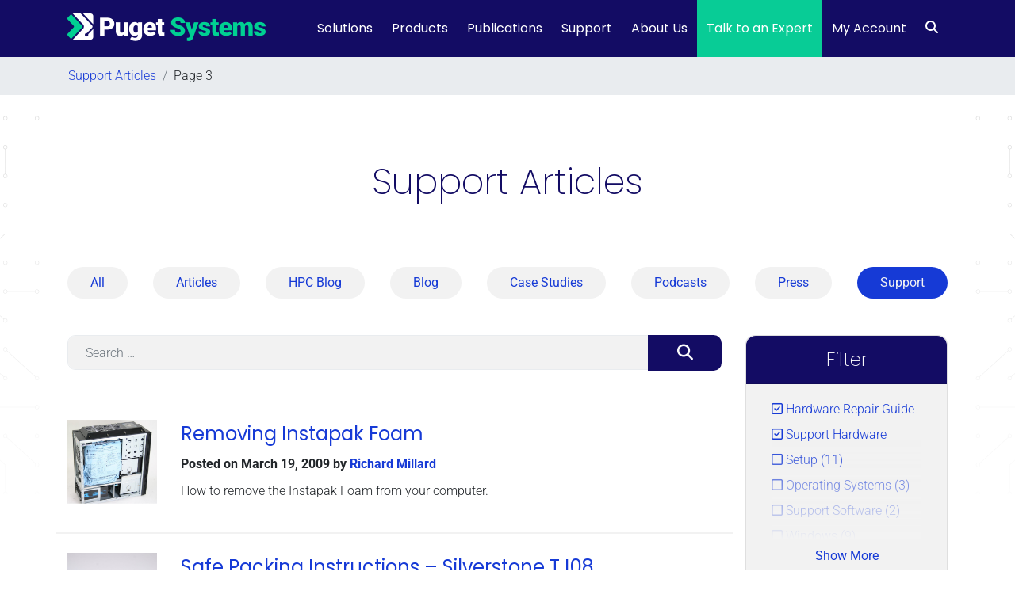

--- FILE ---
content_type: text/html; charset=UTF-8
request_url: https://www.pugetsystems.com/support/guides/page/3/?filter=support-hardware%2Chardware-repair-guide
body_size: 26621
content:
<!DOCTYPE html>
<html lang="en-US">
<head>

	<!-- Google Tag Manager -->
	<script>(function(w,d,s,l,i){w[l]=w[l]||[];w[l].push({'gtm.start':
	new Date().getTime(),event:'gtm.js'});var f=d.getElementsByTagName(s)[0],
	j=d.createElement(s),dl=l!='dataLayer'?'&l='+l:'';j.async=true;j.src=
	'https://www.googletagmanager.com/gtm.js?id='+i+dl;f.parentNode.insertBefore(j,f);
	})(window,document,'script','dataLayer','GTM-5PZN6WT');</script>
	<!-- End Google Tag Manager -->

    <meta charset="UTF-8">
    <meta name="viewport" content="width=device-width, initial-scale=1, shrink-to-fit=no">
    <link rel="profile" href="https://gmpg.org/xfn/11">
        <meta name='robots' content='index, follow, max-image-preview:large, max-snippet:-1, max-video-preview:-1' />
	<style>img:is([sizes="auto" i], [sizes^="auto," i]) { contain-intrinsic-size: 3000px 1500px }</style>
	    <!-- Start VWO Common Smartcode -->
    <script data-cfasync="false" nowprocket data-jetpack-boost="ignore" type='text/javascript'>
        var _vwo_clicks = 10;
    </script>
    <!-- End VWO Common Smartcode -->
        <!-- Start VWO Async SmartCode -->
    <link rel="preconnect" href="https://dev.visualwebsiteoptimizer.com" />
    <script data-cfasync="false" nowprocket data-jetpack-boost="ignore" type='text/javascript' id='vwoCode'>
        /* Fix: wp-rocket (application/ld+json) */
        window._vwo_code || (function () {
            var w=window,
            d=document;
            var account_id=855834,
            version=2.2,
            settings_tolerance=2000,
            library_tolerance=2500,
            use_existing_jquery=false,
            platform='web',
            hide_element='body',
            hide_element_style='opacity:0 !important;filter:alpha(opacity=0) !important;background:none !important';
            /* DO NOT EDIT BELOW THIS LINE */
            if(f=!1,v=d.querySelector('#vwoCode'),cc={},-1<d.URL.indexOf('__vwo_disable__')||w._vwo_code)return;try{var e=JSON.parse(localStorage.getItem('_vwo_'+account_id+'_config'));cc=e&&'object'==typeof e?e:{}}catch(e){}function r(t){try{return decodeURIComponent(t)}catch(e){return t}}var s=function(){var e={combination:[],combinationChoose:[],split:[],exclude:[],uuid:null,consent:null,optOut:null},t=d.cookie||'';if(!t)return e;for(var n,i,o=/(?:^|;\s*)(?:(_vis_opt_exp_(\d+)_combi=([^;]*))|(_vis_opt_exp_(\d+)_combi_choose=([^;]*))|(_vis_opt_exp_(\d+)_split=([^:;]*))|(_vis_opt_exp_(\d+)_exclude=[^;]*)|(_vis_opt_out=([^;]*))|(_vwo_global_opt_out=[^;]*)|(_vwo_uuid=([^;]*))|(_vwo_consent=([^;]*)))/g;null!==(n=o.exec(t));)try{n[1]?e.combination.push({id:n[2],value:r(n[3])}):n[4]?e.combinationChoose.push({id:n[5],value:r(n[6])}):n[7]?e.split.push({id:n[8],value:r(n[9])}):n[10]?e.exclude.push({id:n[11]}):n[12]?e.optOut=r(n[13]):n[14]?e.optOut=!0:n[15]?e.uuid=r(n[16]):n[17]&&(i=r(n[18]),e.consent=i&&3<=i.length?i.substring(0,3):null)}catch(e){}return e}();function i(){var e=function(){if(w.VWO&&Array.isArray(w.VWO))for(var e=0;e<w.VWO.length;e++){var t=w.VWO[e];if(Array.isArray(t)&&('setVisitorId'===t[0]||'setSessionId'===t[0]))return!0}return!1}(),t='a='+account_id+'&u='+encodeURIComponent(w._vis_opt_url||d.URL)+'&vn='+version+'&ph=1'+('undefined'!=typeof platform?'&p='+platform:'')+'&st='+w.performance.now();e||((n=function(){var e,t=[],n={},i=w.VWO&&w.VWO.appliedCampaigns||{};for(e in i){var o=i[e]&&i[e].v;o&&(t.push(e+'-'+o+'-1'),n[e]=!0)}if(s&&s.combination)for(var r=0;r<s.combination.length;r++){var a=s.combination[r];n[a.id]||t.push(a.id+'-'+a.value)}return t.join('|')}())&&(t+='&c='+n),(n=function(){var e=[],t={};if(s&&s.combinationChoose)for(var n=0;n<s.combinationChoose.length;n++){var i=s.combinationChoose[n];e.push(i.id+'-'+i.value),t[i.id]=!0}if(s&&s.split)for(var o=0;o<s.split.length;o++)t[(i=s.split[o]).id]||e.push(i.id+'-'+i.value);return e.join('|')}())&&(t+='&cc='+n),(n=function(){var e={},t=[];if(w.VWO&&Array.isArray(w.VWO))for(var n=0;n<w.VWO.length;n++){var i=w.VWO[n];if(Array.isArray(i)&&'setVariation'===i[0]&&i[1]&&Array.isArray(i[1]))for(var o=0;o<i[1].length;o++){var r,a=i[1][o];a&&'object'==typeof a&&(r=a.e,a=a.v,r&&a&&(e[r]=a))}}for(r in e)t.push(r+'-'+e[r]);return t.join('|')}())&&(t+='&sv='+n)),s&&s.optOut&&(t+='&o='+s.optOut);var n=function(){var e=[],t={};if(s&&s.exclude)for(var n=0;n<s.exclude.length;n++){var i=s.exclude[n];t[i.id]||(e.push(i.id),t[i.id]=!0)}return e.join('|')}();return n&&(t+='&e='+n),s&&s.uuid&&(t+='&id='+s.uuid),s&&s.consent&&(t+='&consent='+s.consent),w.name&&-1<w.name.indexOf('_vis_preview')&&(t+='&pM=true'),w.VWO&&w.VWO.ed&&(t+='&ed='+w.VWO.ed),t}code={nonce:v&&v.nonce,use_existing_jquery:function(){return'undefined'!=typeof use_existing_jquery?use_existing_jquery:void 0},library_tolerance:function(){return'undefined'!=typeof library_tolerance?library_tolerance:void 0},settings_tolerance:function(){return cc.sT||settings_tolerance},hide_element_style:function(){return'{'+(cc.hES||hide_element_style)+'}'},hide_element:function(){return performance.getEntriesByName('first-contentful-paint')[0]?'':'string'==typeof cc.hE?cc.hE:hide_element},getVersion:function(){return version},finish:function(e){var t;f||(f=!0,(t=d.getElementById('_vis_opt_path_hides'))&&t.parentNode.removeChild(t),e&&((new Image).src='https://dev.visualwebsiteoptimizer.com/ee.gif?a='+account_id+e))},finished:function(){return f},addScript:function(e){var t=d.createElement('script');t.type='text/javascript',e.src?t.src=e.src:t.text=e.text,v&&t.setAttribute('nonce',v.nonce),d.getElementsByTagName('head')[0].appendChild(t)},load:function(e,t){t=t||{};var n=new XMLHttpRequest;n.open('GET',e,!0),n.withCredentials=!t.dSC,n.responseType=t.responseType||'text',n.onload=function(){if(t.onloadCb)return t.onloadCb(n,e);200===n.status?_vwo_code.addScript({text:n.responseText}):_vwo_code.finish('&e=loading_failure:'+e)},n.onerror=function(){if(t.onerrorCb)return t.onerrorCb(e);_vwo_code.finish('&e=loading_failure:'+e)},n.send()},init:function(){var e,t=this.settings_tolerance();w._vwo_settings_timer=setTimeout(function(){_vwo_code.finish()},t),'body'!==this.hide_element()?(n=d.createElement('style'),e=(t=this.hide_element())?t+this.hide_element_style():'',t=d.getElementsByTagName('head')[0],n.setAttribute('id','_vis_opt_path_hides'),v&&n.setAttribute('nonce',v.nonce),n.setAttribute('type','text/css'),n.styleSheet?n.styleSheet.cssText=e:n.appendChild(d.createTextNode(e)),t.appendChild(n)):(n=d.getElementsByTagName('head')[0],(e=d.createElement('div')).style.cssText='z-index: 2147483647 !important;position: fixed !important;left: 0 !important;top: 0 !important;width: 100% !important;height: 100% !important;background: white !important;',e.setAttribute('id','_vis_opt_path_hides'),e.classList.add('_vis_hide_layer'),n.parentNode.insertBefore(e,n.nextSibling));var n='https://dev.visualwebsiteoptimizer.com/j.php?'+i();-1!==w.location.search.indexOf('_vwo_xhr')?this.addScript({src:n}):this.load(n+'&x=true',{l:1})}};w._vwo_code=code;code.init();})();
    </script>
    <!-- End VWO Async SmartCode -->
    
	<!-- This site is optimized with the Yoast SEO Premium plugin v26.8 (Yoast SEO v26.8) - https://yoast.com/product/yoast-seo-premium-wordpress/ -->
	<title>Support Articles Archive | Page 3 of 3 | Puget Systems</title>
	<meta name="description" content="Archive of Puget Systems Support Articles covering a wide range of computer hardware, technology, and industry topics" />
	<link rel="canonical" href="https://www.pugetsystems.com/support/guides/page/3/" />
	<link rel="prev" href="https://www.pugetsystems.com/support/guides/page/2/" />
	<meta property="og:locale" content="en_US" />
	<meta property="og:type" content="website" />
	<meta property="og:title" content="Support Articles Archive" />
	<meta property="og:description" content="Archive of Puget Systems Support Articles covering a wide range of computer hardware, technology, and industry topics" />
	<meta property="og:url" content="https://www.pugetsystems.com/support/guides/" />
	<meta property="og:site_name" content="Puget Systems" />
	<meta property="og:image" content="https://wp-cdn.pugetsystems.com/2022/08/Puget-Systems-2020-logomark-color-500.png" />
	<meta property="og:image:width" content="500" />
	<meta property="og:image:height" content="500" />
	<meta property="og:image:type" content="image/png" />
	<meta name="twitter:card" content="summary_large_image" />
	<meta name="twitter:site" content="@PugetSystems" />
	<script type="application/ld+json" class="yoast-schema-graph">{"@context":"https://schema.org","@graph":[{"@type":"CollectionPage","@id":"https://www.pugetsystems.com/support/guides/","url":"https://www.pugetsystems.com/support/guides/page/3/","name":"Support Articles Archive | Page 3 of 3 | Puget Systems","isPartOf":{"@id":"https://www.pugetsystems.com/#website"},"primaryImageOfPage":{"@id":"https://www.pugetsystems.com/support/guides/page/3/#primaryimage"},"image":{"@id":"https://www.pugetsystems.com/support/guides/page/3/#primaryimage"},"thumbnailUrl":"https://wp-cdn.pugetsystems.com/2022/10/12995.jpg","description":"Archive of Puget Systems Support Articles covering a wide range of computer hardware, technology, and industry topics","breadcrumb":{"@id":"https://www.pugetsystems.com/support/guides/page/3/#breadcrumb"},"inLanguage":"en-US"},{"@type":"ImageObject","inLanguage":"en-US","@id":"https://www.pugetsystems.com/support/guides/page/3/#primaryimage","url":"https://wp-cdn.pugetsystems.com/2022/10/12995.jpg","contentUrl":"https://wp-cdn.pugetsystems.com/2022/10/12995.jpg","width":850,"height":802},{"@type":"BreadcrumbList","@id":"https://www.pugetsystems.com/support/guides/page/3/#breadcrumb","itemListElement":[{"@type":"ListItem","position":1,"name":"Home","item":"https://www.pugetsystems.com/"},{"@type":"ListItem","position":2,"name":"Support Articles"}]},{"@type":"WebSite","@id":"https://www.pugetsystems.com/#website","url":"https://www.pugetsystems.com/","name":"Puget Systems","description":"Workstations for creators.","publisher":{"@id":"https://www.pugetsystems.com/#organization"},"potentialAction":[{"@type":"SearchAction","target":{"@type":"EntryPoint","urlTemplate":"https://www.pugetsystems.com/?s={search_term_string}"},"query-input":{"@type":"PropertyValueSpecification","valueRequired":true,"valueName":"search_term_string"}}],"inLanguage":"en-US"},{"@type":"Organization","@id":"https://www.pugetsystems.com/#organization","name":"Puget Systems","url":"https://www.pugetsystems.com/","logo":{"@type":"ImageObject","inLanguage":"en-US","@id":"https://www.pugetsystems.com/#/schema/logo/image/","url":"https://www.pugetsystems.com/wp-content/uploads/2022/08/Puget-Systems-2020-logo-color-full.png","contentUrl":"https://www.pugetsystems.com/wp-content/uploads/2022/08/Puget-Systems-2020-logo-color-full.png","width":2560,"height":363,"caption":"Puget Systems"},"image":{"@id":"https://www.pugetsystems.com/#/schema/logo/image/"},"sameAs":["https://www.facebook.com/PugetSystems","https://x.com/PugetSystems","https://www.instagram.com/pugetsystems/","https://www.linkedin.com/company/puget-systems","https://www.youtube.com/user/pugetsys","https://en.wikipedia.org/wiki/Puget_Systems"],"telephone":"(425) 458-0273","legalName":"Puget Sound Systems, Inc.","foundingDate":"2000-12-01","duns":"128267585","naics":"334111"}]}</script>
	<!-- / Yoast SEO Premium plugin. -->


<link rel='dns-prefetch' href='//cdnjs.cloudflare.com' />
<link rel='dns-prefetch' href='//js.hs-scripts.com' />
<link rel='dns-prefetch' href='//fonts.googleapis.com' />
<link rel='dns-prefetch' href='//use.fontawesome.com' />
<link href='https://fonts.gstatic.com' crossorigin rel='preconnect' />
<link rel="alternate" type="application/rss+xml" title="Puget Systems &raquo; Feed" href="https://www.pugetsystems.com/feed/" />
<link rel="alternate" type="application/rss+xml" title="Puget Systems &raquo; Comments Feed" href="https://www.pugetsystems.com/comments/feed/" />
<link rel="alternate" type="application/rss+xml" title="Puget Systems &raquo; Support Articles Feed" href="https://www.pugetsystems.com/support/guides/feed/" />
<link rel='stylesheet' id='gs-swiper-css' href='https://www.pugetsystems.com/wp-content/plugins/gs-logo-slider/assets/libs/swiper-js/swiper.min.css?ver=3.8.2' media='all' />
<link rel='stylesheet' id='gs-tippyjs-css' href='https://www.pugetsystems.com/wp-content/plugins/gs-logo-slider/assets/libs/tippyjs/tippy.css?ver=3.8.2' media='all' />
<link rel='stylesheet' id='gs-logo-public-css' href='https://www.pugetsystems.com/wp-content/plugins/gs-logo-slider-pro/assets/css/gs-logo.min.css?ver=3.6.7' media='all' />
<style id='wp-emoji-styles-inline-css'>

	img.wp-smiley, img.emoji {
		display: inline !important;
		border: none !important;
		box-shadow: none !important;
		height: 1em !important;
		width: 1em !important;
		margin: 0 0.07em !important;
		vertical-align: -0.1em !important;
		background: none !important;
		padding: 0 !important;
	}
</style>
<link rel='stylesheet' id='wp-block-library-css' href='https://www.pugetsystems.com/wp-includes/css/dist/block-library/style.min.css?ver=6.8.3' media='all' />
<style id='classic-theme-styles-inline-css'>
/*! This file is auto-generated */
.wp-block-button__link{color:#fff;background-color:#32373c;border-radius:9999px;box-shadow:none;text-decoration:none;padding:calc(.667em + 2px) calc(1.333em + 2px);font-size:1.125em}.wp-block-file__button{background:#32373c;color:#fff;text-decoration:none}
</style>
<style id='co-authors-plus-coauthors-style-inline-css'>
.wp-block-co-authors-plus-coauthors.is-layout-flow [class*=wp-block-co-authors-plus]{display:inline}

</style>
<style id='co-authors-plus-avatar-style-inline-css'>
.wp-block-co-authors-plus-avatar :where(img){height:auto;max-width:100%;vertical-align:bottom}.wp-block-co-authors-plus-coauthors.is-layout-flow .wp-block-co-authors-plus-avatar :where(img){vertical-align:middle}.wp-block-co-authors-plus-avatar:is(.alignleft,.alignright){display:table}.wp-block-co-authors-plus-avatar.aligncenter{display:table;margin-inline:auto}

</style>
<style id='co-authors-plus-image-style-inline-css'>
.wp-block-co-authors-plus-image{margin-bottom:0}.wp-block-co-authors-plus-image :where(img){height:auto;max-width:100%;vertical-align:bottom}.wp-block-co-authors-plus-coauthors.is-layout-flow .wp-block-co-authors-plus-image :where(img){vertical-align:middle}.wp-block-co-authors-plus-image:is(.alignfull,.alignwide) :where(img){width:100%}.wp-block-co-authors-plus-image:is(.alignleft,.alignright){display:table}.wp-block-co-authors-plus-image.aligncenter{display:table;margin-inline:auto}

</style>
<link rel='stylesheet' id='ultimate_blocks-cgb-style-css-css' href='https://www.pugetsystems.com/wp-content/plugins/ultimate-blocks/dist/blocks.style.build.css?ver=3.5.0' media='all' />
<style id='puget-systems-child-navbar-style-inline-css'>

#recommended-system-nav {
  margin-bottom: 2rem;
}

#recommended-system-nav .navbar-nav .nav-item .nav-link,
#recommended-system-nav .navbar-nav .nav-item .navbar-text {
  padding-left: 1rem;
  padding-right: 1rem;
}

#recommended-system-nav .navbar-nav .nav-item.active > .nav-link {
  text-decoration: underline;
}

/* Nested lists and navbar-navs */
.navbar .navbar-nav .navbar-nav {
  display: inline-flex;
}

.back-to-link {
  /*copied from bootstrap _variables $navbar-light-color*/
  color: rgba(0, 0, 0, .5) !important;
}

.back-to-link:hover {
  /*copied from bootstrap _variables $navbar-light-hover-color */
  color: rgba(0, 0, 0, .7) !important;
}

/* Overriding bootstrap4 bars w3 svg url so it can be replaced with font awesome icons */
#recommended-system-nav.navbar-light .fa.fa-bars, 
#recommended-system-nav.navbar-light .fa.fa-times {
  background-image: none !important; 
  padding-top: 7px; 
  font-size: 1.25em;
}

.in-page-navbar-toggler {
  color: rgba(0,0,0,.5);
  padding: .25rem .75rem; 
  line-height: 1;
  background-color: transparent;
  border: 1px solid rgba(0,0,0,.1);
  border-radius: 1.56rem;  
}

.in-page-navbar-toggler-icon {
    width: 1.5em;
    height: 1.5em;
    vertical-align: middle;
    content: "";
    background: 50%/100% 100% no-repeat;
  }

@media (min-width: 992px) {
  .in-page-navbar-toggler {
    display: none; 
  }
}
@media (max-width: 1200px) {
.in-page-navbar-toggler {
	font-size: calc(1.275rem + .3vw);
}
}

@media (max-width: 768px) { 
  #wrapper-navbar { 
    position: sticky !important; 
    top: 0px !important; 
    z-index: 9999999999 !important; 
    transition: none !important; 
  } 
}
</style>
<style id='puget-systems-recommended-system-cards-style-inline-css'>
.recommended-system-cards .card {
    background-color: #f2f2f2;
}

.recommended-system-cards .card .card-title{
    font-weight: bold;
    font-family: Poppins,"Trebuchet MS",sans-serif;
    text-align: center;
}

.recommended-system-cards.large .card .card-title{
    font-size: 1.5rem;
}

.recommended-system-cards.small .card .card-title{
    font-size: 1.2rem;
}

.recommended-system-cards .card .card-image{
    display: table;
    padding-top: 1rem;
    padding-bottom: 1rem;
}

.recommended-system-cards .card-excerpt {
    color: #6c757d;
}

@media screen and (max-width: 575px ) {
    .recommended-system-cards.large .card .card-image {
        width: 75px; 
    }
    .recommended-system-cards.large .card .card-title{
        font-size: 1.2rem;
    }
}
</style>
<style id='puget-systems-bench-individual-results-style-inline-css'>
.bench-individual-results .result-label {
    font-weight: 600;
    color:#130c64;
    font-size: 1.25rem; 
}

.bench-individual-results .result-value {
    color:#130c64;
    font-size: 1.25rem; 
}
.score-cards {
    border-radius: 1.125rem; 
    border: 1px solid #130c64; 
    /* padding-top: 10px; */
    padding-bottom: 10px; 
}

.scores-row .result-label {
    background-color: #f2f2f2; 
    border-top-left-radius: 1.125rem; 
    border-top-right-radius: 1.125rem;
    color: #130c64;
    padding: 8px 0; 
    font-weight: 600; 
    border-bottom: 1px solid rgba(0,0,0,.125)
}

.scores-row .text-center {
    /* background-color: #f2f2f2; */
}
/* Make scores more prominent */
.scores-row .result-value {
    color: #130c64;
    font-weight: bold;
    padding-bottom: 8px; 
}

.versions-row,
.cpu-gpu-row {
    background-color: #f2f2f2;
    padding-top: 10px; 
    margin-bottom: 10px; 
}

.full-details-table {
    width: 100%; 
    table-layout: fixed; 
    border-collapse: collapse; 
}

.button-wrapper {
    background-color: #f2f2f2; 
    padding-top: 8px; 
    padding-bottom: 8px; 
}

.full-details-button {
    border: none; 
    color: #130c64; 
    font-weight: 700; 
    font-size: 1.25rem;
}

.toggle-icon {
    transition: transform 0.2s ease;
}

/* Add this class when toggle is active */
.full-details-button.active .toggle-icon {
    transform: rotate(90deg);
}

.full-details-tables.show-tables {
    display: block;
}

.full-details-content {
    transition: all 0.3s ease;
}

.full-details-table {
    width: 100%;
    border-collapse: collapse;
    margin: 1rem 0;
}

.full-details-table th {
    /* background-color: #f2f2f2; */
    color: #130c64;
    padding: 0.75rem;
    text-align: left;
}

.full-details-table td {
    padding: 0.75rem;
    color: #212529;
    border-bottom: 1px solid #dee2e6;
}

.full-details-label {
    font-weight: 400;
}

.full-details-result {
    font-weight: 300;
}

/* Alternating row colors */
.table-border tr:nth-child(even) {
    background-color: #f2f2f2;
}

.table-border {
    border: 1px solid rgba(0,0,0,.125); 
}

.multiples-separator {
    /* border-bottom: 2px solid #08CCA0; */
}

.bench-individual-results .error-message {
    padding: 1rem;
    background-color: #d8e4ff;
    color: #c00;
    border-radius: 4px;
    text-align: center;
}
@media screen and (max-width: 425px) {
    .cpu-gpu-row .result-value {
        font-size: 1rem; 
    }
}

@media screen and (max-width: 350px) {
    .cpu-gpu-row .result-value {
        font-size: .875rem; 
    }
}
</style>
<style id='puget-systems-bench-compare-workstation-style-inline-css'>
.compare-workstation__select {
    width: 100%;
    max-width: 300px;
    padding: 0.75rem;
    border: 1px solid #dddddd;
    border-radius: 4px;
    font-size: 1rem;
    background-color: #ffffff;
    color: #333333;
}

.compare-workstation__select:focus {
    outline: none;
    border-color: #0073aa;
    box-shadow: 0 0 0 1px #0073aa;
}

.compare-workstation__chart {
    min-height: 400px;
}

.apexcharts-text tspan.fa {
    font-family: 'FontAwesome';
}
</style>
<link rel='stylesheet' id='puget-systems-bench-compare-workstation-cta-style-css' href='https://www.pugetsystems.com/wp-content/themes/understrap-child/acf-blocks/bench-compare-workstation-cta/block.css?ver=6.8.3' media='all' />
<style id='puget-systems-bench-histogram-style-inline-css'>
.bench-histogram {
    /* padding: 2rem;
    background: #ffffff;
    border-radius: 8px;
    box-shadow: 0 2px 4px rgba(0, 0, 0, 0.1); */
}

.bench-histogram__header h3 {
    text-align: center;
}

/* .bench-histogram__controls {
    margin-bottom: 1.5rem;
} */

.bench-histogram__select {
    width: 100%;
    max-width: 300px;
    padding: 0.75rem;
    border: 1px solid #dddddd;
    border-radius: 4px;
    font-size: 1rem;
    background-color: #ffffff;
    color: #333333;
    margin-bottom: 1rem;
}

.bench-histogram__select:focus {
    outline: none;
    border-color: #0073aa;
    box-shadow: 0 0 0 1px #0073aa;
}

.bench-histogram__chart {
    min-height: 400px;
    /* margin-top: 1rem; */
}

/* ApexCharts Custom Styling */

.apexcharts-xaxis-label,
.bench-histogram-bar-yaxis-label {
    fill: #495057;
}

.bench-histogram-bar-yaxis-label {
  position: relative;
}

.bench-histogram-bar-yaxis-label text {
  fill: #fff !important;
  z-index: 2;
  position: relative;
}

.label-background {
  position: absolute;
  background-color: #008FFB;
  height: 24px;
  left: 0;
  right: -5px;
  /* Extends slightly to connect with the bar */
  z-index: 1;
  transform: translateY(-50%);
}
</style>
<style id='puget-systems-bench-histogram-compare-style-inline-css'>
.bench-histogram-compare {
    /* padding: 2rem;
    background: #ffffff;
    border-radius: 8px;
    box-shadow: 0 2px 4px rgba(0, 0, 0, 0.1); */
}

.bench-histogram-compare__header h3 {
    text-align: center;
}

/* .bench-histogram-compare__controls {
    margin-bottom: 1.5rem;
} */

.bench-histogram-compare__select {
    width: 100%;
    max-width: 300px;
    padding: 0.75rem;
    border: 1px solid #dddddd;
    border-radius: 4px;
    font-size: 1rem;
    background-color: #ffffff;
    color: #333333;
    margin-bottom: 1rem;
}

.bench-histogram-compare__select:focus {
    outline: none;
    border-color: #0073aa;
    box-shadow: 0 0 0 1px #0073aa;
}

.bench-histogram-compare__chart {
    min-height: 400px;
    /* margin-top: 1rem; */
}

/* ApexCharts Custom Styling */

.apexcharts-xaxis-label,
.bench-histogram-compare-bar-yaxis-label {
    fill: #495057;
}

.bench-histogram-compare-bar-yaxis-label {
  position: relative;
}

.bench-histogram-compare-bar-yaxis-label text {
  fill: #fff !important;
  z-index: 2;
  position: relative;
}

.label-background {
  position: absolute;
  background-color: #008FFB;
  height: 24px;
  left: 0;
  right: -5px;
  /* Extends slightly to connect with the bar */
  z-index: 1;
  transform: translateY(-50%);
}
</style>
<style id='puget-systems-bench-recent-uploads-style-inline-css'>
.table-section {
  margin-top: 40px;
}

.recent-results-table {
  width: 100%;
  color: #212529;
  border-collapse: collapse;
  border-spacing: 0;
  background-color: #fff;
  table-layout: fixed;
  border: 1px solid #dee2e6;
  min-width: 600px;
}

.recent-results-table thead {
  border-bottom: 3px solid;
}

.recent-results-table th {
  padding: 12px;
  border: 1px solid #dee2e6;
  vertical-align: bottom;
}

.recent-results-table td {
  padding: 12px;
  border: 1px solid #dee2e6;
  vertical-align: top;
  word-wrap: break-word;
  word-break: normal;
}

.recent-results-table tbody tr:hover td {
  background-color: #ddd;
}

.recent-results-table th {
  background-color: #fff;
  font-weight: 600;
  color: #333;
}

.recent-results-table tbody tr:nth-child(odd) {
  background-color: #f8f9fa;
}

.dt-wrapper {
  width: 100%;
  margin: 5px;
}

.dt-paging {
  display: block;
}

.dt-info {
  margin-top: 5px;
  display: block;
  float:right;
}
</style>
<style id='puget-systems-bench-top-results-style-inline-css'>
.bench-top-results__chart {
    max-width: 928px;
    margin: 0 auto;
    border: 2px solid #CCC;
    border-radius: 8px;
    padding: 10px;
}
</style>
<style id='puget-systems-bench-scores-table-style-inline-css'>
/* Alternating row colors */
.table-border tr:nth-child(even) {
    background-color: #f2f2f2;
}

.table-border {
    border: 1px solid rgba(0,0,0,.125); 
}

.scores-table {
    width: 100%;
    border-collapse: collapse;
    margin: 1rem 0;
}

.scores-table thead {
    border: 1px solid #dee2e6;
    border-bottom: 3px solid black; 
    color: #130c64;
    text-align: left;
}

.scores-table th {
    padding: 0.75rem; 
    vertical-align: bottom;
}

.scores-table tbody tr.major-score-divider {
    border-top: 3px solid #CCC; 
}

.scores-table td {
    padding: 0.75rem;
    color: #212529;
    border-bottom: 1px solid #dee2e6;
}

.scores-table .scores-table-icon {
    margin-top: -4px;
}
</style>
<style id='puget-systems-bench-search-dropdown-style-inline-css'>
.bench-search-form {
    max-width: 1200px;
    margin: 0 auto;
}

.bench-search-form .form-group {
    margin-bottom: 1rem;
}

.bench-search-form .form-label {
    display: block;
    margin-bottom: 0.5rem;
    font-weight: 500;
}

.bench-search-form .bench-dropdown-select {
    width: 100%;
    border-radius: 8px; 
    background-color: #f2f2f2;
    border: 1px solid #ccc;
}

.bench-search-form select.bench-dropdown-select {
    padding: 0.563rem 2.18rem;
    text-align: center;
}

.bench-search-form .bench-dropdown-select .dropdown-menu {
    border-radius: 4px; 
    border: 1px solid #ccc;
    max-width: 100%;
}

.bench-search-form .bench-dropdown-select .filter-option {
    text-align: center !important;
}

/* Mobile styles (default) */
.bench-search-form .row > [class*="col-"] {
    margin-bottom: 1rem;
}

/* Tablet and up styles */
@media (min-width: 768px) {
    .bench-search-form .row > [class*="col-"] {
        margin-bottom: 0;
    }

    /* Reset margin for the last row */
    .bench-search-form .row:last-child > [class*="col-"] {
        margin-bottom: 0;
    }
}

/* Optional: Add some spacing between rows */
.bench-search-form .row + .row {
    margin-top: 1.5rem;
}

.bench-search-form .btn-primary {
    margin-top: 1rem;
    padding: 0.563rem 2.18rem;
}
</style>
<link rel='stylesheet' id='puget-systems-last-updated-style-css' href='https://www.pugetsystems.com/wp-content/themes/understrap-child/acf-blocks/last-updated/block.css?ver=6.8.3' media='all' />
<style id='filebird-block-filebird-gallery-style-inline-css'>
ul.filebird-block-filebird-gallery{margin:auto!important;padding:0!important;width:100%}ul.filebird-block-filebird-gallery.layout-grid{display:grid;grid-gap:20px;align-items:stretch;grid-template-columns:repeat(var(--columns),1fr);justify-items:stretch}ul.filebird-block-filebird-gallery.layout-grid li img{border:1px solid #ccc;box-shadow:2px 2px 6px 0 rgba(0,0,0,.3);height:100%;max-width:100%;-o-object-fit:cover;object-fit:cover;width:100%}ul.filebird-block-filebird-gallery.layout-masonry{-moz-column-count:var(--columns);-moz-column-gap:var(--space);column-gap:var(--space);-moz-column-width:var(--min-width);columns:var(--min-width) var(--columns);display:block;overflow:auto}ul.filebird-block-filebird-gallery.layout-masonry li{margin-bottom:var(--space)}ul.filebird-block-filebird-gallery li{list-style:none}ul.filebird-block-filebird-gallery li figure{height:100%;margin:0;padding:0;position:relative;width:100%}ul.filebird-block-filebird-gallery li figure figcaption{background:linear-gradient(0deg,rgba(0,0,0,.7),rgba(0,0,0,.3) 70%,transparent);bottom:0;box-sizing:border-box;color:#fff;font-size:.8em;margin:0;max-height:100%;overflow:auto;padding:3em .77em .7em;position:absolute;text-align:center;width:100%;z-index:2}ul.filebird-block-filebird-gallery li figure figcaption a{color:inherit}

</style>
<link rel='stylesheet' id='wp-bootstrap-blocks-styles-css' href='https://www.pugetsystems.com/wp-content/plugins/wp-bootstrap-blocks/build/style-index.css?ver=5.2.1' media='all' />
<link rel='stylesheet' id='mpp_gutenberg-css' href='https://www.pugetsystems.com/wp-content/plugins/metronet-profile-picture/dist/blocks.style.build.css?ver=2.6.3' media='all' />
<style id='font-awesome-svg-styles-default-inline-css'>
.svg-inline--fa {
  display: inline-block;
  height: 1em;
  overflow: visible;
  vertical-align: -.125em;
}
</style>
<link rel='stylesheet' id='font-awesome-svg-styles-css' href='https://www.pugetsystems.com/wp-content/uploads/font-awesome/v6.7.2/css/svg-with-js.css' media='all' />
<style id='font-awesome-svg-styles-inline-css'>
   .wp-block-font-awesome-icon svg::before,
   .wp-rich-text-font-awesome-icon svg::before {content: unset;}
</style>
<style id='global-styles-inline-css'>
:root{--wp--preset--aspect-ratio--square: 1;--wp--preset--aspect-ratio--4-3: 4/3;--wp--preset--aspect-ratio--3-4: 3/4;--wp--preset--aspect-ratio--3-2: 3/2;--wp--preset--aspect-ratio--2-3: 2/3;--wp--preset--aspect-ratio--16-9: 16/9;--wp--preset--aspect-ratio--9-16: 9/16;--wp--preset--color--black: #000000;--wp--preset--color--cyan-bluish-gray: #abb8c3;--wp--preset--color--white: #fff;--wp--preset--color--pale-pink: #f78da7;--wp--preset--color--vivid-red: #cf2e2e;--wp--preset--color--luminous-vivid-orange: #ff6900;--wp--preset--color--luminous-vivid-amber: #fcb900;--wp--preset--color--light-green-cyan: #7bdcb5;--wp--preset--color--vivid-green-cyan: #00d084;--wp--preset--color--pale-cyan-blue: #8ed1fc;--wp--preset--color--vivid-cyan-blue: #0693e3;--wp--preset--color--vivid-purple: #9b51e0;--wp--preset--color--blue: #007bff;--wp--preset--color--indigo: #6610f2;--wp--preset--color--purple: #5533ff;--wp--preset--color--pink: #e83e8c;--wp--preset--color--red: #dc3545;--wp--preset--color--orange: #fd7e14;--wp--preset--color--yellow: #ffc107;--wp--preset--color--green: #28a745;--wp--preset--color--teal: #20c997;--wp--preset--color--cyan: #17a2b8;--wp--preset--color--gray: #6c757d;--wp--preset--color--gray-dark: #343a40;--wp--preset--gradient--vivid-cyan-blue-to-vivid-purple: linear-gradient(135deg,rgba(6,147,227,1) 0%,rgb(155,81,224) 100%);--wp--preset--gradient--light-green-cyan-to-vivid-green-cyan: linear-gradient(135deg,rgb(122,220,180) 0%,rgb(0,208,130) 100%);--wp--preset--gradient--luminous-vivid-amber-to-luminous-vivid-orange: linear-gradient(135deg,rgba(252,185,0,1) 0%,rgba(255,105,0,1) 100%);--wp--preset--gradient--luminous-vivid-orange-to-vivid-red: linear-gradient(135deg,rgba(255,105,0,1) 0%,rgb(207,46,46) 100%);--wp--preset--gradient--very-light-gray-to-cyan-bluish-gray: linear-gradient(135deg,rgb(238,238,238) 0%,rgb(169,184,195) 100%);--wp--preset--gradient--cool-to-warm-spectrum: linear-gradient(135deg,rgb(74,234,220) 0%,rgb(151,120,209) 20%,rgb(207,42,186) 40%,rgb(238,44,130) 60%,rgb(251,105,98) 80%,rgb(254,248,76) 100%);--wp--preset--gradient--blush-light-purple: linear-gradient(135deg,rgb(255,206,236) 0%,rgb(152,150,240) 100%);--wp--preset--gradient--blush-bordeaux: linear-gradient(135deg,rgb(254,205,165) 0%,rgb(254,45,45) 50%,rgb(107,0,62) 100%);--wp--preset--gradient--luminous-dusk: linear-gradient(135deg,rgb(255,203,112) 0%,rgb(199,81,192) 50%,rgb(65,88,208) 100%);--wp--preset--gradient--pale-ocean: linear-gradient(135deg,rgb(255,245,203) 0%,rgb(182,227,212) 50%,rgb(51,167,181) 100%);--wp--preset--gradient--electric-grass: linear-gradient(135deg,rgb(202,248,128) 0%,rgb(113,206,126) 100%);--wp--preset--gradient--midnight: linear-gradient(135deg,rgb(2,3,129) 0%,rgb(40,116,252) 100%);--wp--preset--font-size--small: 13px;--wp--preset--font-size--medium: 20px;--wp--preset--font-size--large: 36px;--wp--preset--font-size--x-large: 42px;--wp--preset--spacing--20: 0.44rem;--wp--preset--spacing--30: 0.67rem;--wp--preset--spacing--40: 1rem;--wp--preset--spacing--50: 1.5rem;--wp--preset--spacing--60: 2.25rem;--wp--preset--spacing--70: 3.38rem;--wp--preset--spacing--80: 5.06rem;--wp--preset--shadow--natural: 6px 6px 9px rgba(0, 0, 0, 0.2);--wp--preset--shadow--deep: 12px 12px 50px rgba(0, 0, 0, 0.4);--wp--preset--shadow--sharp: 6px 6px 0px rgba(0, 0, 0, 0.2);--wp--preset--shadow--outlined: 6px 6px 0px -3px rgba(255, 255, 255, 1), 6px 6px rgba(0, 0, 0, 1);--wp--preset--shadow--crisp: 6px 6px 0px rgba(0, 0, 0, 1);}:where(.is-layout-flex){gap: 0.5em;}:where(.is-layout-grid){gap: 0.5em;}body .is-layout-flex{display: flex;}.is-layout-flex{flex-wrap: wrap;align-items: center;}.is-layout-flex > :is(*, div){margin: 0;}body .is-layout-grid{display: grid;}.is-layout-grid > :is(*, div){margin: 0;}:where(.wp-block-columns.is-layout-flex){gap: 2em;}:where(.wp-block-columns.is-layout-grid){gap: 2em;}:where(.wp-block-post-template.is-layout-flex){gap: 1.25em;}:where(.wp-block-post-template.is-layout-grid){gap: 1.25em;}.has-black-color{color: var(--wp--preset--color--black) !important;}.has-cyan-bluish-gray-color{color: var(--wp--preset--color--cyan-bluish-gray) !important;}.has-white-color{color: var(--wp--preset--color--white) !important;}.has-pale-pink-color{color: var(--wp--preset--color--pale-pink) !important;}.has-vivid-red-color{color: var(--wp--preset--color--vivid-red) !important;}.has-luminous-vivid-orange-color{color: var(--wp--preset--color--luminous-vivid-orange) !important;}.has-luminous-vivid-amber-color{color: var(--wp--preset--color--luminous-vivid-amber) !important;}.has-light-green-cyan-color{color: var(--wp--preset--color--light-green-cyan) !important;}.has-vivid-green-cyan-color{color: var(--wp--preset--color--vivid-green-cyan) !important;}.has-pale-cyan-blue-color{color: var(--wp--preset--color--pale-cyan-blue) !important;}.has-vivid-cyan-blue-color{color: var(--wp--preset--color--vivid-cyan-blue) !important;}.has-vivid-purple-color{color: var(--wp--preset--color--vivid-purple) !important;}.has-black-background-color{background-color: var(--wp--preset--color--black) !important;}.has-cyan-bluish-gray-background-color{background-color: var(--wp--preset--color--cyan-bluish-gray) !important;}.has-white-background-color{background-color: var(--wp--preset--color--white) !important;}.has-pale-pink-background-color{background-color: var(--wp--preset--color--pale-pink) !important;}.has-vivid-red-background-color{background-color: var(--wp--preset--color--vivid-red) !important;}.has-luminous-vivid-orange-background-color{background-color: var(--wp--preset--color--luminous-vivid-orange) !important;}.has-luminous-vivid-amber-background-color{background-color: var(--wp--preset--color--luminous-vivid-amber) !important;}.has-light-green-cyan-background-color{background-color: var(--wp--preset--color--light-green-cyan) !important;}.has-vivid-green-cyan-background-color{background-color: var(--wp--preset--color--vivid-green-cyan) !important;}.has-pale-cyan-blue-background-color{background-color: var(--wp--preset--color--pale-cyan-blue) !important;}.has-vivid-cyan-blue-background-color{background-color: var(--wp--preset--color--vivid-cyan-blue) !important;}.has-vivid-purple-background-color{background-color: var(--wp--preset--color--vivid-purple) !important;}.has-black-border-color{border-color: var(--wp--preset--color--black) !important;}.has-cyan-bluish-gray-border-color{border-color: var(--wp--preset--color--cyan-bluish-gray) !important;}.has-white-border-color{border-color: var(--wp--preset--color--white) !important;}.has-pale-pink-border-color{border-color: var(--wp--preset--color--pale-pink) !important;}.has-vivid-red-border-color{border-color: var(--wp--preset--color--vivid-red) !important;}.has-luminous-vivid-orange-border-color{border-color: var(--wp--preset--color--luminous-vivid-orange) !important;}.has-luminous-vivid-amber-border-color{border-color: var(--wp--preset--color--luminous-vivid-amber) !important;}.has-light-green-cyan-border-color{border-color: var(--wp--preset--color--light-green-cyan) !important;}.has-vivid-green-cyan-border-color{border-color: var(--wp--preset--color--vivid-green-cyan) !important;}.has-pale-cyan-blue-border-color{border-color: var(--wp--preset--color--pale-cyan-blue) !important;}.has-vivid-cyan-blue-border-color{border-color: var(--wp--preset--color--vivid-cyan-blue) !important;}.has-vivid-purple-border-color{border-color: var(--wp--preset--color--vivid-purple) !important;}.has-vivid-cyan-blue-to-vivid-purple-gradient-background{background: var(--wp--preset--gradient--vivid-cyan-blue-to-vivid-purple) !important;}.has-light-green-cyan-to-vivid-green-cyan-gradient-background{background: var(--wp--preset--gradient--light-green-cyan-to-vivid-green-cyan) !important;}.has-luminous-vivid-amber-to-luminous-vivid-orange-gradient-background{background: var(--wp--preset--gradient--luminous-vivid-amber-to-luminous-vivid-orange) !important;}.has-luminous-vivid-orange-to-vivid-red-gradient-background{background: var(--wp--preset--gradient--luminous-vivid-orange-to-vivid-red) !important;}.has-very-light-gray-to-cyan-bluish-gray-gradient-background{background: var(--wp--preset--gradient--very-light-gray-to-cyan-bluish-gray) !important;}.has-cool-to-warm-spectrum-gradient-background{background: var(--wp--preset--gradient--cool-to-warm-spectrum) !important;}.has-blush-light-purple-gradient-background{background: var(--wp--preset--gradient--blush-light-purple) !important;}.has-blush-bordeaux-gradient-background{background: var(--wp--preset--gradient--blush-bordeaux) !important;}.has-luminous-dusk-gradient-background{background: var(--wp--preset--gradient--luminous-dusk) !important;}.has-pale-ocean-gradient-background{background: var(--wp--preset--gradient--pale-ocean) !important;}.has-electric-grass-gradient-background{background: var(--wp--preset--gradient--electric-grass) !important;}.has-midnight-gradient-background{background: var(--wp--preset--gradient--midnight) !important;}.has-small-font-size{font-size: var(--wp--preset--font-size--small) !important;}.has-medium-font-size{font-size: var(--wp--preset--font-size--medium) !important;}.has-large-font-size{font-size: var(--wp--preset--font-size--large) !important;}.has-x-large-font-size{font-size: var(--wp--preset--font-size--x-large) !important;}
:where(.wp-block-post-template.is-layout-flex){gap: 1.25em;}:where(.wp-block-post-template.is-layout-grid){gap: 1.25em;}
:where(.wp-block-columns.is-layout-flex){gap: 2em;}:where(.wp-block-columns.is-layout-grid){gap: 2em;}
:root :where(.wp-block-pullquote){font-size: 1.5em;line-height: 1.6;}
</style>
<link rel='stylesheet' id='pugetsystems-css' href='https://www.pugetsystems.com/wp-content/plugins/pugetsystems/public/css/pugetsystems-public.css?ver=1.0.0' media='all' />
<link rel='stylesheet' id='ub-extension-style-css-css' href='https://www.pugetsystems.com/wp-content/plugins/ultimate-blocks/src/extensions/style.css?ver=6.8.3' media='all' />
<link rel='stylesheet' id='child-understrap-styles-css' href='https://www.pugetsystems.com/wp-content/themes/understrap-child/css/child-theme.min.css?ver=0.5.5_1763405912' media='all' />
<style id="google-fonts-css" media="all">@font-face {
  font-family: 'Roboto';
  font-style: italic;
  font-weight: 300;
  font-stretch: normal;
  font-display: swap;
  src: url(/fonts.gstatic.com/s/roboto/v50/KFOKCnqEu92Fr1Mu53ZEC9_Vu3r1gIhOszmOClHrs6ljXfMMLt_QiA8.ttf) format('truetype');
}
@font-face {
  font-family: 'Roboto';
  font-style: italic;
  font-weight: 400;
  font-stretch: normal;
  font-display: swap;
  src: url(/fonts.gstatic.com/s/roboto/v50/KFOKCnqEu92Fr1Mu53ZEC9_Vu3r1gIhOszmOClHrs6ljXfMMLoHQiA8.ttf) format('truetype');
}
@font-face {
  font-family: 'Roboto';
  font-style: italic;
  font-weight: 700;
  font-stretch: normal;
  font-display: swap;
  src: url(/fonts.gstatic.com/s/roboto/v50/KFOKCnqEu92Fr1Mu53ZEC9_Vu3r1gIhOszmOClHrs6ljXfMMLmbXiA8.ttf) format('truetype');
}
@font-face {
  font-family: 'Roboto';
  font-style: normal;
  font-weight: 300;
  font-stretch: normal;
  font-display: swap;
  src: url(/fonts.gstatic.com/s/roboto/v50/KFOMCnqEu92Fr1ME7kSn66aGLdTylUAMQXC89YmC2DPNWuaabWmT.ttf) format('truetype');
}
@font-face {
  font-family: 'Roboto';
  font-style: normal;
  font-weight: 400;
  font-stretch: normal;
  font-display: swap;
  src: url(/fonts.gstatic.com/s/roboto/v50/KFOMCnqEu92Fr1ME7kSn66aGLdTylUAMQXC89YmC2DPNWubEbWmT.ttf) format('truetype');
}
@font-face {
  font-family: 'Roboto';
  font-style: normal;
  font-weight: 700;
  font-stretch: normal;
  font-display: swap;
  src: url(/fonts.gstatic.com/s/roboto/v50/KFOMCnqEu92Fr1ME7kSn66aGLdTylUAMQXC89YmC2DPNWuYjammT.ttf) format('truetype');
}
</style>
<link rel='stylesheet' id='font-awesome-official-css' href='https://use.fontawesome.com/releases/v6.7.2/css/all.css' media='all' integrity="sha384-nRgPTkuX86pH8yjPJUAFuASXQSSl2/bBUiNV47vSYpKFxHJhbcrGnmlYpYJMeD7a" crossorigin="anonymous" />
<link rel='stylesheet' id='wp-add-custom-css-css' href='https://www.pugetsystems.com?display_custom_css=css&#038;ver=6.8.3' media='all' />
<style id='rocket-lazyload-inline-css'>
.rll-youtube-player{position:relative;padding-bottom:56.23%;height:0;overflow:hidden;max-width:100%;}.rll-youtube-player:focus-within{outline: 2px solid currentColor;outline-offset: 5px;}.rll-youtube-player iframe{position:absolute;top:0;left:0;width:100%;height:100%;z-index:100;background:0 0}.rll-youtube-player img{bottom:0;display:block;left:0;margin:auto;max-width:100%;width:100%;position:absolute;right:0;top:0;border:none;height:auto;-webkit-transition:.4s all;-moz-transition:.4s all;transition:.4s all}.rll-youtube-player img:hover{-webkit-filter:brightness(75%)}.rll-youtube-player .play{height:100%;width:100%;left:0;top:0;position:absolute;background:url(https://www.pugetsystems.com/wp-content/plugins/wp-rocket/assets/img/youtube.png) no-repeat center;background-color: transparent !important;cursor:pointer;border:none;}.wp-embed-responsive .wp-has-aspect-ratio .rll-youtube-player{position:absolute;padding-bottom:0;width:100%;height:100%;top:0;bottom:0;left:0;right:0}
</style>
<link rel='stylesheet' id='font-awesome-official-v4shim-css' href='https://use.fontawesome.com/releases/v6.7.2/css/v4-shims.css' media='all' integrity="sha384-npPMK6zwqNmU3qyCCxEcWJkLBNYxEFM1nGgSoAWuCCXqVVz0cvwKEMfyTNkOxM2N" crossorigin="anonymous" />
<script src="https://www.pugetsystems.com/wp-includes/js/jquery/jquery.min.js?ver=3.7.1" id="jquery-core-js"></script>
<script src="https://www.pugetsystems.com/wp-includes/js/jquery/jquery-migrate.min.js?ver=3.4.1" id="jquery-migrate-js"></script>
<script src="https://cdnjs.cloudflare.com/ajax/libs/popper.js/1.16.1/umd/popper.min.js?ver=6.8.3" id="popper-js"></script>
<script src="https://www.pugetsystems.com/wp-content/plugins/pugetsystems/public/js/pugetsystems-public.js?ver=1.0.0" id="pugetsystems-js"></script>
<script src="https://cdnjs.cloudflare.com/ajax/libs/jquery.matchHeight/0.7.2/jquery.matchHeight-min.js?ver=6.8.3" id="match-height-js"></script>
<link rel="https://api.w.org/" href="https://www.pugetsystems.com/wp-json/" /><link rel="EditURI" type="application/rsd+xml" title="RSD" href="https://www.pugetsystems.com/xmlrpc.php?rsd" />
<style type="text/css">.aawp .aawp-tb__row--highlight{background-color:#256aaf;}.aawp .aawp-tb__row--highlight{color:#256aaf;}.aawp .aawp-tb__row--highlight a{color:#256aaf;}</style>			<!-- DO NOT COPY THIS SNIPPET! Start of Page Analytics Tracking for HubSpot WordPress plugin v11.3.37-->
			<script class="hsq-set-content-id" data-content-id="listing-page">
				var _hsq = _hsq || [];
				_hsq.push(["setContentType", "listing-page"]);
			</script>
			<!-- DO NOT COPY THIS SNIPPET! End of Page Analytics Tracking for HubSpot WordPress plugin -->
			<!-- site-navigation-element Schema optimized by Schema Pro --><script type="application/ld+json">{"@context":"https:\/\/schema.org","@graph":[{"@context":"https:\/\/schema.org","@type":"SiteNavigationElement","id":"site-navigation","name":"Workstation Computers","url":"https:\/\/www.pugetsystems.com\/?page_id=1357"},{"@context":"https:\/\/schema.org","@type":"SiteNavigationElement","id":"site-navigation","name":"Workflow Solutions","url":"https:\/\/www.pugetsystems.com\/solutions\/"},{"@context":"https:\/\/schema.org","@type":"SiteNavigationElement","id":"site-navigation","name":"Articles and Case Studies","url":"https:\/\/www.pugetsystems.com\/all-posts\/"},{"@context":"https:\/\/schema.org","@type":"SiteNavigationElement","id":"site-navigation","name":"Contact Us","url":"https:\/\/www.pugetsystems.com\/contact\/"}]}</script><!-- / site-navigation-element Schema optimized by Schema Pro --><link id="dynamic-favicon" sizes="180x180" rel="icon" href="https://www.pugetsystems.com/wp-content/themes/understrap-child/assets/images/favicon-dark.png?v=1.7"><meta name="mobile-web-app-capable" content="yes">
<meta name="apple-mobile-web-app-capable" content="yes">
<meta name="apple-mobile-web-app-title" content="Puget Systems - Workstations for creators.">
<meta name="generator" content="speculation-rules 1.6.0">
			<style id="wpsp-style-frontend"></style>
					<style id="wp-custom-css">
			.depth-0>a,
.dropdown-item-text {
	 font-weight: 400;
}

.wp-bootstrap-blocks-button:has(.button-bottom-align) {
	margin-top:auto;
}		</style>
		<noscript><style id="rocket-lazyload-nojs-css">.rll-youtube-player, [data-lazy-src]{display:none !important;}</style></noscript><script>
/*! loadCSS rel=preload polyfill. [c]2017 Filament Group, Inc. MIT License */
(function(w){"use strict";if(!w.loadCSS){w.loadCSS=function(){}}
var rp=loadCSS.relpreload={};rp.support=(function(){var ret;try{ret=w.document.createElement("link").relList.supports("preload")}catch(e){ret=!1}
return function(){return ret}})();rp.bindMediaToggle=function(link){var finalMedia=link.media||"all";function enableStylesheet(){link.media=finalMedia}
if(link.addEventListener){link.addEventListener("load",enableStylesheet)}else if(link.attachEvent){link.attachEvent("onload",enableStylesheet)}
setTimeout(function(){link.rel="stylesheet";link.media="only x"});setTimeout(enableStylesheet,3000)};rp.poly=function(){if(rp.support()){return}
var links=w.document.getElementsByTagName("link");for(var i=0;i<links.length;i++){var link=links[i];if(link.rel==="preload"&&link.getAttribute("as")==="style"&&!link.getAttribute("data-loadcss")){link.setAttribute("data-loadcss",!0);rp.bindMediaToggle(link)}}};if(!rp.support()){rp.poly();var run=w.setInterval(rp.poly,500);if(w.addEventListener){w.addEventListener("load",function(){rp.poly();w.clearInterval(run)})}else if(w.attachEvent){w.attachEvent("onload",function(){rp.poly();w.clearInterval(run)})}}
if(typeof exports!=="undefined"){exports.loadCSS=loadCSS}
else{w.loadCSS=loadCSS}}(typeof global!=="undefined"?global:this))
</script></head>

<body class="archive paged post-type-archive post-type-archive-support_article wp-custom-logo wp-embed-responsive paged-3 post-type-paged-3 wp-theme-understrap wp-child-theme-understrap-child aawp-custom wp-schema-pro-2.10.2 legacy-content group-blog hfeed understrap-no-sidebar" itemscope itemtype="http://schema.org/WebSite">

<!-- Google Tag Manager (noscript) -->
<noscript><iframe src="https://www.googletagmanager.com/ns.html?id=GTM-5PZN6WT"
height="0" width="0" style="display:none;visibility:hidden"></iframe></noscript>
<!-- End Google Tag Manager (noscript) -->

<div class="site puget-standard-header" id="page">

    <!-- ******************* The Navbar Area ******************* -->
    <div id="wrapper-navbar">

        <a class="skip-link sr-only sr-only-focusable"
           href="#content">Skip to content</a>

        <nav id="main-nav" class="navbar navbar-expand-lg navbar-dark bg-primary "
             aria-labelledby="main-nav-label">
            <div class="container">

                <span id="main-nav-label" class="sr-only">
                    Main Navigation                </span>


                <!-- Your site title as branding in the menu -->
                <a href="https://www.pugetsystems.com/" class="navbar-brand custom-logo-link" rel="home"><img width="250" height="35" src="https://wp-cdn.pugetsystems.com/2022/08/Puget-Systems-2020-logo-white-green-250.png" class="img-fluid" alt="Puget Systems Logo" decoding="async" /></a>
                <!-- end custom logo -->

                <button class="navbar-toggler" type="button" data-toggle="collapse"
                        data-target="#navbarNavDropdown" aria-controls="navbarNavDropdown" aria-expanded="false"
                        aria-label="Toggle navigation">
                    <span class="navbar-toggler-icon fa fa-bars" aria-hidden="true"></span>
                </button>

                <!-- The WordPress Menu goes here -->
                <div id="navbarNavDropdown" class="collapse navbar-collapse"><ul id="main-menu" class="navbar-nav ml-auto"><li itemscope="itemscope" itemtype="https://www.schema.org/SiteNavigationElement" id="menu-item-1960" class="search menu-item menu-item-type-custom menu-item-object-custom order-first order-lg-last dropdown menu-item-1960 nav-item depth-0"role="menuitem" ><i class="fa fa-search nav-link" aria-hidden="true"></i> 
<ul class="dropdown-menu"  role="menu">
	<li itemscope="itemscope" itemtype="https://www.schema.org/SiteNavigationElement" id="menu-item-dropdown-search" class="menu-item-dropdown-search nav-item depth-1"role="menuitem" ><form method="get" id="nav-search-form" action="https://www.pugetsystems.com/" role="search">
							<label class="sr-only" for="nav-search">Search</label>
							<div class="input-group input-group-sm">
							<input type="text" class="form-control" placeholder="Search" id="nav-search" name="s">
							<div class="input-group-append">
							<button type="submit" class="btn btn-outline-primary btn-sm" aria-label="Search"><i class="fa fa-search" aria-hidden="true"></i> </button></div></div></form></li>
</ul>
</li>
<li itemscope="itemscope" itemtype="https://www.schema.org/SiteNavigationElement" id="menu-item-1967" class="menu-item menu-item-type-post_type menu-item-object-page menu-item-has-children dropdown menu-item-1967 nav-item depth-0"role="menuitem" ><a href="https://www.pugetsystems.com/solutions/" aria-haspopup="true" aria-expanded="false" class="dropdown-toggle nav-link" id="menu-item-dropdown-1967">Solutions</a>
<ul class="dropdown-menu" aria-labelledby="menu-item-dropdown-1967" role="menu">
	<li itemscope="itemscope" itemtype="https://www.schema.org/SiteNavigationElement" id="menu-item-1976" class="menu-item menu-item-type-post_type menu-item-object-workflow menu-item-has-children menu-item-has-grandchildren no-dropdown menu-item-1976 nav-item depth-1"role="menuitem" ><a href="https://www.pugetsystems.com/solutions/media-and-entertainment-workstations/" class="dropdown-item">Media &amp; Entertainment</a>
	<ul class="no-dropdown-menu" aria-labelledby="menu-item-dropdown-1967" role="menu">
		<li itemscope="itemscope" itemtype="https://www.schema.org/SiteNavigationElement" id="menu-item-1978" class="menu-item menu-item-type-post_type menu-item-object-workflow menu-item-has-children dropright menu-item-1978 nav-item depth-2"role="menuitem" ><a href="https://www.pugetsystems.com/solutions/photo-editing-workstations/" aria-haspopup="true" aria-expanded="false" class="dropdown-toggle nav-link" id="menu-item-dropdown-1978">Photo Editing</a>
		<ul class="dropdown-menu" aria-labelledby="menu-item-dropdown-1978" role="menu">
			<li itemscope="itemscope" itemtype="https://www.schema.org/SiteNavigationElement" id="menu-item-2219" class="menu-item menu-item-type-custom menu-item-object-custom menu-item-2219 nav-item depth-3"role="menuitem" ><span class="dropdown-item-text" class="dropdown-item dropdown-item-text">Recommended Systems For:</span></li>
			<li itemscope="itemscope" itemtype="https://www.schema.org/SiteNavigationElement" id="menu-item-1986" class="menu-item menu-item-type-post_type menu-item-object-recommended_system menu-item-1986 nav-item depth-3"role="menuitem" ><a href="https://www.pugetsystems.com/solutions/photo-editing-workstations/adobe-lightroom-classic/" class="dropdown-item">Adobe Lightroom Classic</a></li>
			<li itemscope="itemscope" itemtype="https://www.schema.org/SiteNavigationElement" id="menu-item-1987" class="menu-item menu-item-type-post_type menu-item-object-recommended_system menu-item-1987 nav-item depth-3"role="menuitem" ><a href="https://www.pugetsystems.com/solutions/photo-editing-workstations/adobe-photoshop/" class="dropdown-item">Adobe Photoshop</a></li>
			<li itemscope="itemscope" itemtype="https://www.schema.org/SiteNavigationElement" id="menu-item-27814" class="menu-item menu-item-type-post_type menu-item-object-recommended_system menu-item-27814 nav-item depth-3"role="menuitem" ><a href="https://www.pugetsystems.com/solutions/photo-editing-workstations/generative-ai/" class="dropdown-item">Stable Diffusion</a></li>
		</ul>
</li>
		<li itemscope="itemscope" itemtype="https://www.schema.org/SiteNavigationElement" id="menu-item-1979" class="menu-item menu-item-type-post_type menu-item-object-workflow menu-item-has-children dropright menu-item-1979 nav-item depth-2"role="menuitem" ><a href="https://www.pugetsystems.com/solutions/video-editing-workstations/" aria-haspopup="true" aria-expanded="false" class="dropdown-toggle nav-link" id="menu-item-dropdown-1979">Video Editing &amp; Motion Graphics</a>
		<ul class="dropdown-menu" aria-labelledby="menu-item-dropdown-1979" role="menu">
			<li itemscope="itemscope" itemtype="https://www.schema.org/SiteNavigationElement" id="menu-item-2220" class="menu-item menu-item-type-custom menu-item-object-custom menu-item-2220 nav-item depth-3"role="menuitem" ><span class="dropdown-item-text" class="dropdown-item dropdown-item-text">Recommended Systems For:</span></li>
			<li itemscope="itemscope" itemtype="https://www.schema.org/SiteNavigationElement" id="menu-item-1990" class="menu-item menu-item-type-post_type menu-item-object-recommended_system menu-item-1990 nav-item depth-3"role="menuitem" ><a href="https://www.pugetsystems.com/solutions/video-editing-workstations/adobe-after-effects/" class="dropdown-item">Adobe After Effects</a></li>
			<li itemscope="itemscope" itemtype="https://www.schema.org/SiteNavigationElement" id="menu-item-1989" class="menu-item menu-item-type-post_type menu-item-object-recommended_system menu-item-1989 nav-item depth-3"role="menuitem" ><a href="https://www.pugetsystems.com/solutions/video-editing-workstations/adobe-premiere-pro/" class="dropdown-item">Adobe Premiere Pro</a></li>
			<li itemscope="itemscope" itemtype="https://www.schema.org/SiteNavigationElement" id="menu-item-1988" class="menu-item menu-item-type-post_type menu-item-object-recommended_system menu-item-1988 nav-item depth-3"role="menuitem" ><a href="https://www.pugetsystems.com/solutions/video-editing-workstations/davinci-resolve/" class="dropdown-item">DaVinci Resolve</a></li>
			<li itemscope="itemscope" itemtype="https://www.schema.org/SiteNavigationElement" id="menu-item-2685" class="menu-item menu-item-type-post_type menu-item-object-recommended_system menu-item-2685 nav-item depth-3"role="menuitem" ><a href="https://www.pugetsystems.com/solutions/video-editing-workstations/foundry-nuke/" class="dropdown-item">Foundry Nuke</a></li>
		</ul>
</li>
		<li itemscope="itemscope" itemtype="https://www.schema.org/SiteNavigationElement" id="menu-item-1977" class="menu-item menu-item-type-post_type menu-item-object-workflow menu-item-has-children dropright menu-item-1977 nav-item depth-2"role="menuitem" ><a href="https://www.pugetsystems.com/solutions/3d-design-workstations/" aria-haspopup="true" aria-expanded="false" class="dropdown-toggle nav-link" id="menu-item-dropdown-1977">3D Design &#038; Animation</a>
		<ul class="dropdown-menu" aria-labelledby="menu-item-dropdown-1977" role="menu">
			<li itemscope="itemscope" itemtype="https://www.schema.org/SiteNavigationElement" id="menu-item-2221" class="menu-item menu-item-type-custom menu-item-object-custom menu-item-2221 nav-item depth-3"role="menuitem" ><span class="dropdown-item-text" class="dropdown-item dropdown-item-text">Recommended Systems For:</span></li>
			<li itemscope="itemscope" itemtype="https://www.schema.org/SiteNavigationElement" id="menu-item-2697" class="menu-item menu-item-type-post_type menu-item-object-recommended_system menu-item-2697 nav-item depth-3"role="menuitem" ><a href="https://www.pugetsystems.com/solutions/3d-design-workstations/autodesk-3ds-max/" class="dropdown-item">Autodesk 3ds Max</a></li>
			<li itemscope="itemscope" itemtype="https://www.schema.org/SiteNavigationElement" id="menu-item-2696" class="menu-item menu-item-type-post_type menu-item-object-recommended_system menu-item-2696 nav-item depth-3"role="menuitem" ><a href="https://www.pugetsystems.com/solutions/3d-design-workstations/autodesk-maya/" class="dropdown-item">Autodesk Maya</a></li>
			<li itemscope="itemscope" itemtype="https://www.schema.org/SiteNavigationElement" id="menu-item-2699" class="menu-item menu-item-type-post_type menu-item-object-recommended_system menu-item-2699 nav-item depth-3"role="menuitem" ><a href="https://www.pugetsystems.com/solutions/3d-design-workstations/blender/" class="dropdown-item">Blender</a></li>
			<li itemscope="itemscope" itemtype="https://www.schema.org/SiteNavigationElement" id="menu-item-2698" class="menu-item menu-item-type-post_type menu-item-object-recommended_system menu-item-2698 nav-item depth-3"role="menuitem" ><a href="https://www.pugetsystems.com/solutions/3d-design-workstations/cinema-4d/" class="dropdown-item">Cinema 4D</a></li>
			<li itemscope="itemscope" itemtype="https://www.schema.org/SiteNavigationElement" id="menu-item-12893" class="menu-item menu-item-type-post_type menu-item-object-recommended_system menu-item-12893 nav-item depth-3"role="menuitem" ><a href="https://www.pugetsystems.com/solutions/3d-design-workstations/houdini/" class="dropdown-item">Houdini</a></li>
			<li itemscope="itemscope" itemtype="https://www.schema.org/SiteNavigationElement" id="menu-item-2703" class="menu-item menu-item-type-post_type menu-item-object-recommended_system menu-item-2703 nav-item depth-3"role="menuitem" ><a href="https://www.pugetsystems.com/solutions/3d-design-workstations/zbrush/" class="dropdown-item">ZBrush</a></li>
		</ul>
</li>
		<li itemscope="itemscope" itemtype="https://www.schema.org/SiteNavigationElement" id="menu-item-40573" class="menu-item menu-item-type-post_type menu-item-object-workflow menu-item-has-children dropright menu-item-40573 nav-item depth-2"role="menuitem" ><a href="https://www.pugetsystems.com/solutions/live-video-production-workstations/" aria-haspopup="true" aria-expanded="false" class="dropdown-toggle nav-link" id="menu-item-dropdown-40573">Live Video Production</a>
		<ul class="dropdown-menu" aria-labelledby="menu-item-dropdown-40573" role="menu">
			<li itemscope="itemscope" itemtype="https://www.schema.org/SiteNavigationElement" id="menu-item-40575" class="menu-item menu-item-type-custom menu-item-object-custom menu-item-40575 nav-item depth-3"role="menuitem" ><span class="dropdown-item-text" class="dropdown-item dropdown-item-text">Recommended Systems For:</span></li>
			<li itemscope="itemscope" itemtype="https://www.schema.org/SiteNavigationElement" id="menu-item-40574" class="menu-item menu-item-type-post_type menu-item-object-recommended_system menu-item-40574 nav-item depth-3"role="menuitem" ><a href="https://www.pugetsystems.com/solutions/live-video-production-workstations/vmix/" class="dropdown-item">vMix</a></li>
			<li itemscope="itemscope" itemtype="https://www.schema.org/SiteNavigationElement" id="menu-item-2708" class="menu-item menu-item-type-post_type menu-item-object-recommended_system menu-item-2708 nav-item depth-3"role="menuitem" ><a href="https://www.pugetsystems.com/solutions/live-video-production-workstations/live-streaming/" class="dropdown-item">Live Streaming</a></li>
		</ul>
</li>
		<li itemscope="itemscope" itemtype="https://www.schema.org/SiteNavigationElement" id="menu-item-2195" class="menu-item menu-item-type-post_type menu-item-object-workflow menu-item-has-children dropright menu-item-2195 nav-item depth-2"role="menuitem" ><a href="https://www.pugetsystems.com/solutions/real-time-engine-workstations/" aria-haspopup="true" aria-expanded="false" class="dropdown-toggle nav-link" id="menu-item-dropdown-2195">Real-Time Engines</a>
		<ul class="dropdown-menu" aria-labelledby="menu-item-dropdown-2195" role="menu">
			<li itemscope="itemscope" itemtype="https://www.schema.org/SiteNavigationElement" id="menu-item-2222" class="menu-item menu-item-type-custom menu-item-object-custom menu-item-2222 nav-item depth-3"role="menuitem" ><span class="dropdown-item-text" class="dropdown-item dropdown-item-text">Recommended Systems For:</span></li>
			<li itemscope="itemscope" itemtype="https://www.schema.org/SiteNavigationElement" id="menu-item-2706" class="menu-item menu-item-type-post_type menu-item-object-recommended_system menu-item-2706 nav-item depth-3"role="menuitem" ><a href="https://www.pugetsystems.com/solutions/real-time-engine-workstations/game-development/" class="dropdown-item">Game Development</a></li>
			<li itemscope="itemscope" itemtype="https://www.schema.org/SiteNavigationElement" id="menu-item-2704" class="menu-item menu-item-type-post_type menu-item-object-recommended_system menu-item-2704 nav-item depth-3"role="menuitem" ><a href="https://www.pugetsystems.com/solutions/real-time-engine-workstations/unity/" class="dropdown-item">Unity</a></li>
			<li itemscope="itemscope" itemtype="https://www.schema.org/SiteNavigationElement" id="menu-item-2705" class="menu-item menu-item-type-post_type menu-item-object-recommended_system menu-item-2705 nav-item depth-3"role="menuitem" ><a href="https://www.pugetsystems.com/solutions/real-time-engine-workstations/unreal-engine/" class="dropdown-item">Unreal Engine</a></li>
			<li itemscope="itemscope" itemtype="https://www.schema.org/SiteNavigationElement" id="menu-item-2693" class="menu-item menu-item-type-post_type menu-item-object-recommended_system menu-item-2693 nav-item depth-3"role="menuitem" ><a href="https://www.pugetsystems.com/solutions/real-time-engine-workstations/virtual-production/" class="dropdown-item">Virtual Production</a></li>
		</ul>
</li>
		<li itemscope="itemscope" itemtype="https://www.schema.org/SiteNavigationElement" id="menu-item-1980" class="menu-item menu-item-type-post_type menu-item-object-workflow menu-item-has-children dropright menu-item-1980 nav-item depth-2"role="menuitem" ><a href="https://www.pugetsystems.com/solutions/rendering-workstations/" aria-haspopup="true" aria-expanded="false" class="dropdown-toggle nav-link" id="menu-item-dropdown-1980">Rendering</a>
		<ul class="dropdown-menu" aria-labelledby="menu-item-dropdown-1980" role="menu">
			<li itemscope="itemscope" itemtype="https://www.schema.org/SiteNavigationElement" id="menu-item-2223" class="menu-item menu-item-type-custom menu-item-object-custom menu-item-2223 nav-item depth-3"role="menuitem" ><span class="dropdown-item-text" class="dropdown-item dropdown-item-text">Recommended Systems For:</span></li>
			<li itemscope="itemscope" itemtype="https://www.schema.org/SiteNavigationElement" id="menu-item-15237" class="menu-item menu-item-type-post_type menu-item-object-recommended_system menu-item-15237 nav-item depth-3"role="menuitem" ><a href="https://www.pugetsystems.com/solutions/rendering-workstations/keyshot/" class="dropdown-item">Keyshot</a></li>
			<li itemscope="itemscope" itemtype="https://www.schema.org/SiteNavigationElement" id="menu-item-2700" class="menu-item menu-item-type-post_type menu-item-object-recommended_system menu-item-2700 nav-item depth-3"role="menuitem" ><a href="https://www.pugetsystems.com/solutions/rendering-workstations/octane-render/" class="dropdown-item">OctaneRender</a></li>
			<li itemscope="itemscope" itemtype="https://www.schema.org/SiteNavigationElement" id="menu-item-2701" class="menu-item menu-item-type-post_type menu-item-object-recommended_system menu-item-2701 nav-item depth-3"role="menuitem" ><a href="https://www.pugetsystems.com/solutions/rendering-workstations/redshift/" class="dropdown-item">Redshift</a></li>
			<li itemscope="itemscope" itemtype="https://www.schema.org/SiteNavigationElement" id="menu-item-2702" class="menu-item menu-item-type-post_type menu-item-object-recommended_system menu-item-2702 nav-item depth-3"role="menuitem" ><a href="https://www.pugetsystems.com/solutions/rendering-workstations/v-ray/" class="dropdown-item">V-Ray</a></li>
		</ul>
</li>
		<li itemscope="itemscope" itemtype="https://www.schema.org/SiteNavigationElement" id="menu-item-13903" class="menu-item menu-item-type-post_type menu-item-object-workflow menu-item-has-children dropright menu-item-13903 nav-item depth-2"role="menuitem" ><a href="https://www.pugetsystems.com/solutions/digital-audio-workstations/" aria-haspopup="true" aria-expanded="false" class="dropdown-toggle nav-link" id="menu-item-dropdown-13903">Digital Audio</a>
		<ul class="dropdown-menu" aria-labelledby="menu-item-dropdown-13903" role="menu">
			<li itemscope="itemscope" itemtype="https://www.schema.org/SiteNavigationElement" id="menu-item-13906" class="menu-item menu-item-type-custom menu-item-object-custom menu-item-13906 nav-item depth-3"role="menuitem" ><span class="dropdown-item-text" class="dropdown-item dropdown-item-text">Recommended Systems For:</span></li>
			<li itemscope="itemscope" itemtype="https://www.schema.org/SiteNavigationElement" id="menu-item-13976" class="menu-item menu-item-type-post_type menu-item-object-recommended_system menu-item-13976 nav-item depth-3"role="menuitem" ><a href="https://www.pugetsystems.com/solutions/digital-audio-workstations/ableton-live/" class="dropdown-item">Ableton Live</a></li>
			<li itemscope="itemscope" itemtype="https://www.schema.org/SiteNavigationElement" id="menu-item-13905" class="menu-item menu-item-type-post_type menu-item-object-recommended_system menu-item-13905 nav-item depth-3"role="menuitem" ><a href="https://www.pugetsystems.com/solutions/digital-audio-workstations/fl-studio/" class="dropdown-item">FL Studio</a></li>
			<li itemscope="itemscope" itemtype="https://www.schema.org/SiteNavigationElement" id="menu-item-13904" class="menu-item menu-item-type-post_type menu-item-object-recommended_system menu-item-13904 nav-item depth-3"role="menuitem" ><a href="https://www.pugetsystems.com/solutions/digital-audio-workstations/pro-tools/" class="dropdown-item">Pro Tools</a></li>
		</ul>
</li>
	</ul>
</li>
	<li itemscope="itemscope" itemtype="https://www.schema.org/SiteNavigationElement" id="menu-item-1981" class="menu-item menu-item-type-post_type menu-item-object-workflow menu-item-has-children menu-item-has-grandchildren no-dropdown menu-item-1981 nav-item depth-1"role="menuitem" ><a href="https://www.pugetsystems.com/solutions/engineering-workstations/" class="dropdown-item">Engineering</a>
	<ul class="no-dropdown-menu" aria-labelledby="menu-item-dropdown-13903" role="menu">
		<li itemscope="itemscope" itemtype="https://www.schema.org/SiteNavigationElement" id="menu-item-1982" class="menu-item menu-item-type-post_type menu-item-object-workflow menu-item-has-children dropright menu-item-1982 nav-item depth-2"role="menuitem" ><a href="https://www.pugetsystems.com/solutions/cad-workstations/" aria-haspopup="true" aria-expanded="false" class="dropdown-toggle nav-link" id="menu-item-dropdown-1982">Architecture &#038; CAD</a>
		<ul class="dropdown-menu" aria-labelledby="menu-item-dropdown-1982" role="menu">
			<li itemscope="itemscope" itemtype="https://www.schema.org/SiteNavigationElement" id="menu-item-2218" class="menu-item menu-item-type-custom menu-item-object-custom menu-item-2218 nav-item depth-3"role="menuitem" ><span class="dropdown-item-text" class="dropdown-item dropdown-item-text">Recommended Systems For:</span></li>
			<li itemscope="itemscope" itemtype="https://www.schema.org/SiteNavigationElement" id="menu-item-2692" class="menu-item menu-item-type-post_type menu-item-object-recommended_system menu-item-2692 nav-item depth-3"role="menuitem" ><a href="https://www.pugetsystems.com/solutions/cad-workstations/autodesk-autocad/" class="dropdown-item">Autodesk AutoCAD</a></li>
			<li itemscope="itemscope" itemtype="https://www.schema.org/SiteNavigationElement" id="menu-item-2690" class="menu-item menu-item-type-post_type menu-item-object-recommended_system menu-item-2690 nav-item depth-3"role="menuitem" ><a href="https://www.pugetsystems.com/solutions/cad-workstations/autodesk-inventor/" class="dropdown-item">Autodesk Inventor</a></li>
			<li itemscope="itemscope" itemtype="https://www.schema.org/SiteNavigationElement" id="menu-item-2691" class="menu-item menu-item-type-post_type menu-item-object-recommended_system menu-item-2691 nav-item depth-3"role="menuitem" ><a href="https://www.pugetsystems.com/solutions/cad-workstations/autodesk-revit/" class="dropdown-item">Autodesk Revit</a></li>
			<li itemscope="itemscope" itemtype="https://www.schema.org/SiteNavigationElement" id="menu-item-2689" class="menu-item menu-item-type-post_type menu-item-object-recommended_system menu-item-2689 nav-item depth-3"role="menuitem" ><a href="https://www.pugetsystems.com/solutions/cad-workstations/solidworks/" class="dropdown-item">SOLIDWORKS</a></li>
		</ul>
</li>
		<li itemscope="itemscope" itemtype="https://www.schema.org/SiteNavigationElement" id="menu-item-14922" class="menu-item menu-item-type-post_type menu-item-object-workflow menu-item-has-children dropright menu-item-14922 nav-item depth-2"role="menuitem" ><a href="https://www.pugetsystems.com/solutions/visualization-workstations/" aria-haspopup="true" aria-expanded="false" class="dropdown-toggle nav-link" id="menu-item-dropdown-14922">Visualization</a>
		<ul class="dropdown-menu" aria-labelledby="menu-item-dropdown-14922" role="menu">
			<li itemscope="itemscope" itemtype="https://www.schema.org/SiteNavigationElement" id="menu-item-18011" class="menu-item menu-item-type-custom menu-item-object-custom menu-item-18011 nav-item depth-3"role="menuitem" ><span class="dropdown-item-text" class="dropdown-item dropdown-item-text">Recommended Systems For:</span></li>
			<li itemscope="itemscope" itemtype="https://www.schema.org/SiteNavigationElement" id="menu-item-14455" class="menu-item menu-item-type-post_type menu-item-object-recommended_system menu-item-14455 nav-item depth-3"role="menuitem" ><a href="https://www.pugetsystems.com/solutions/visualization-workstations/enscape/" class="dropdown-item">Enscape</a></li>
			<li itemscope="itemscope" itemtype="https://www.schema.org/SiteNavigationElement" id="menu-item-38891" class="menu-item menu-item-type-post_type menu-item-object-recommended_system menu-item-38891 nav-item depth-3"role="menuitem" ><a href="https://www.pugetsystems.com/solutions/rendering-workstations/keyshot/" class="dropdown-item">Keyshot</a></li>
			<li itemscope="itemscope" itemtype="https://www.schema.org/SiteNavigationElement" id="menu-item-14195" class="menu-item menu-item-type-post_type menu-item-object-recommended_system menu-item-14195 nav-item depth-3"role="menuitem" ><a href="https://www.pugetsystems.com/solutions/visualization-workstations/lumion/" class="dropdown-item">Lumion</a></li>
			<li itemscope="itemscope" itemtype="https://www.schema.org/SiteNavigationElement" id="menu-item-14923" class="menu-item menu-item-type-post_type menu-item-object-recommended_system menu-item-14923 nav-item depth-3"role="menuitem" ><a href="https://www.pugetsystems.com/solutions/visualization-workstations/twinmotion/" class="dropdown-item">Twinmotion</a></li>
		</ul>
</li>
		<li itemscope="itemscope" itemtype="https://www.schema.org/SiteNavigationElement" id="menu-item-1983" class="menu-item menu-item-type-post_type menu-item-object-workflow menu-item-has-children dropright menu-item-1983 nav-item depth-2"role="menuitem" ><a href="https://www.pugetsystems.com/solutions/photogrammetry-workstations/" aria-haspopup="true" aria-expanded="false" class="dropdown-toggle nav-link" id="menu-item-dropdown-1983">Photogrammetry &#038; GIS</a>
		<ul class="dropdown-menu" aria-labelledby="menu-item-dropdown-1983" role="menu">
			<li itemscope="itemscope" itemtype="https://www.schema.org/SiteNavigationElement" id="menu-item-2224" class="menu-item menu-item-type-custom menu-item-object-custom menu-item-2224 nav-item depth-3"role="menuitem" ><span class="dropdown-item-text" class="dropdown-item dropdown-item-text">Recommended Systems For:</span></li>
			<li itemscope="itemscope" itemtype="https://www.schema.org/SiteNavigationElement" id="menu-item-13386" class="menu-item menu-item-type-post_type menu-item-object-recommended_system menu-item-13386 nav-item depth-3"role="menuitem" ><a href="https://www.pugetsystems.com/solutions/photogrammetry-workstations/arcgis-pro/" class="dropdown-item">ArcGIS Pro</a></li>
			<li itemscope="itemscope" itemtype="https://www.schema.org/SiteNavigationElement" id="menu-item-2687" class="menu-item menu-item-type-post_type menu-item-object-recommended_system menu-item-2687 nav-item depth-3"role="menuitem" ><a href="https://www.pugetsystems.com/solutions/photogrammetry-workstations/agisoft-metashape/" class="dropdown-item">Agisoft Metashape</a></li>
			<li itemscope="itemscope" itemtype="https://www.schema.org/SiteNavigationElement" id="menu-item-2688" class="menu-item menu-item-type-post_type menu-item-object-recommended_system menu-item-2688 nav-item depth-3"role="menuitem" ><a href="https://www.pugetsystems.com/solutions/photogrammetry-workstations/pix4d/" class="dropdown-item">Pix4D</a></li>
			<li itemscope="itemscope" itemtype="https://www.schema.org/SiteNavigationElement" id="menu-item-2686" class="menu-item menu-item-type-post_type menu-item-object-recommended_system menu-item-2686 nav-item depth-3"role="menuitem" ><a href="https://www.pugetsystems.com/solutions/photogrammetry-workstations/realityscan/" class="dropdown-item">RealityScan</a></li>
		</ul>
</li>
	</ul>
</li>
	<li itemscope="itemscope" itemtype="https://www.schema.org/SiteNavigationElement" id="menu-item-1985" class="border-bottom-left-radius menu-item menu-item-type-post_type menu-item-object-workflow menu-item-has-children menu-item-has-grandchildren no-dropdown menu-item-1985 nav-item depth-1"role="menuitem" ><a href="https://www.pugetsystems.com/solutions/ai-and-hpc-workstations/" class="dropdown-item">AI &#038; HPC</a>
	<ul class="no-dropdown-menu" aria-labelledby="menu-item-dropdown-1983" role="menu">
		<li itemscope="itemscope" itemtype="https://www.schema.org/SiteNavigationElement" id="menu-item-42411" class="menu-item menu-item-type-post_type menu-item-object-workflow menu-item-has-children dropright menu-item-42411 nav-item depth-2"role="menuitem" ><a href="https://www.pugetsystems.com/solutions/ai/" aria-haspopup="true" aria-expanded="false" class="dropdown-toggle nav-link" id="menu-item-dropdown-42411">AI Development &#038; Deployment</a>
		<ul class="dropdown-menu" aria-labelledby="menu-item-dropdown-42411" role="menu">
			<li itemscope="itemscope" itemtype="https://www.schema.org/SiteNavigationElement" id="menu-item-2217" class="menu-item menu-item-type-custom menu-item-object-custom menu-item-2217 nav-item depth-3"role="menuitem" ><span class="dropdown-item-text" class="dropdown-item dropdown-item-text">Recommended Systems For:</span></li>
			<li itemscope="itemscope" itemtype="https://www.schema.org/SiteNavigationElement" id="menu-item-42415" class="menu-item menu-item-type-post_type menu-item-object-recommended_system menu-item-42415 nav-item depth-3"role="menuitem" ><a href="https://www.pugetsystems.com/solutions/ai/develop/" class="dropdown-item">AI Development</a></li>
			<li itemscope="itemscope" itemtype="https://www.schema.org/SiteNavigationElement" id="menu-item-42414" class="menu-item menu-item-type-post_type menu-item-object-recommended_system menu-item-42414 nav-item depth-3"role="menuitem" ><a href="https://www.pugetsystems.com/solutions/ai/deploy/" class="dropdown-item">AI Deployment &#038; Inference</a></li>
			<li itemscope="itemscope" itemtype="https://www.schema.org/SiteNavigationElement" id="menu-item-42413" class="menu-item menu-item-type-post_type menu-item-object-recommended_system menu-item-42413 nav-item depth-3"role="menuitem" ><a href="https://www.pugetsystems.com/solutions/ai/enterprise-scale/" class="dropdown-item">Servers for Scaling AI &#038; LLMs</a></li>
		</ul>
</li>
		<li itemscope="itemscope" itemtype="https://www.schema.org/SiteNavigationElement" id="menu-item-42412" class="menu-item menu-item-type-post_type menu-item-object-workflow menu-item-has-children dropright menu-item-42412 nav-item depth-2"role="menuitem" ><a href="https://www.pugetsystems.com/solutions/high-performance-computing/" aria-haspopup="true" aria-expanded="false" class="dropdown-toggle nav-link" id="menu-item-dropdown-42412">High Performance Computing</a>
		<ul class="dropdown-menu" aria-labelledby="menu-item-dropdown-42412" role="menu">
			<li itemscope="itemscope" itemtype="https://www.schema.org/SiteNavigationElement" id="menu-item-42416" class="menu-item menu-item-type-custom menu-item-object-custom menu-item-42416 nav-item depth-3"role="menuitem" ><span class="dropdown-item-text" class="dropdown-item dropdown-item-text">Recommended Systems For:</span></li>
			<li itemscope="itemscope" itemtype="https://www.schema.org/SiteNavigationElement" id="menu-item-2694" class="menu-item menu-item-type-post_type menu-item-object-recommended_system menu-item-2694 nav-item depth-3"role="menuitem" ><a href="https://www.pugetsystems.com/solutions/high-performance-computing/data-science/" class="dropdown-item">Data Science</a></li>
			<li itemscope="itemscope" itemtype="https://www.schema.org/SiteNavigationElement" id="menu-item-2695" class="menu-item menu-item-type-post_type menu-item-object-recommended_system menu-item-2695 nav-item depth-3"role="menuitem" ><a href="https://www.pugetsystems.com/solutions/high-performance-computing/scientific-computing/" class="dropdown-item">Scientific Computing</a></li>
		</ul>
</li>
	</ul>
</li>
	<li itemscope="itemscope" itemtype="https://www.schema.org/SiteNavigationElement" id="menu-item-1984" class="border-bottom-left-radius menu-item menu-item-type-post_type menu-item-object-workflow menu-item-has-children dropright menu-item-1984 nav-item depth-1"role="menuitem" ><a href="https://www.pugetsystems.com/solutions/more-workstations/" class="dropdown-item">More</a>
	<ul class="dropdown-menu" aria-labelledby="menu-item-dropdown-42412" role="menu">
		<li itemscope="itemscope" itemtype="https://www.schema.org/SiteNavigationElement" id="menu-item-2216" class="menu-item menu-item-type-custom menu-item-object-custom menu-item-2216 nav-item depth-2"role="menuitem" ><span class="dropdown-item-text" class="dropdown-item dropdown-item-text">Recommended Systems For:</span></li>
		<li itemscope="itemscope" itemtype="https://www.schema.org/SiteNavigationElement" id="menu-item-2712" class="menu-item menu-item-type-post_type menu-item-object-recommended_system menu-item-2712 nav-item depth-2"role="menuitem" ><a href="https://www.pugetsystems.com/solutions/more-workstations/compact-size/" class="dropdown-item">Compact Size</a></li>
		<li itemscope="itemscope" itemtype="https://www.schema.org/SiteNavigationElement" id="menu-item-2710" class="menu-item menu-item-type-post_type menu-item-object-recommended_system menu-item-2710 nav-item depth-2"role="menuitem" ><a href="https://www.pugetsystems.com/solutions/more-workstations/nvidia-studio-desktop-workstations/" class="dropdown-item">NVIDIA RTX Studio</a></li>
		<li itemscope="itemscope" itemtype="https://www.schema.org/SiteNavigationElement" id="menu-item-2713" class="menu-item menu-item-type-post_type menu-item-object-recommended_system menu-item-2713 nav-item depth-2"role="menuitem" ><a href="https://www.pugetsystems.com/solutions/more-workstations/quiet-operation/" class="dropdown-item">Quiet Operation</a></li>
		<li itemscope="itemscope" itemtype="https://www.schema.org/SiteNavigationElement" id="menu-item-2711" class="menu-item menu-item-type-post_type menu-item-object-recommended_system menu-item-2711 nav-item depth-2"role="menuitem" ><a href="https://www.pugetsystems.com/solutions/more-workstations/virtual-reality/" class="dropdown-item">Virtual Reality</a></li>
	</ul>
</li>
	<li itemscope="itemscope" itemtype="https://www.schema.org/SiteNavigationElement" id="menu-item-18079" class="border-top menu-item menu-item-type-post_type menu-item-object-page menu-item-18079 nav-item depth-1"role="menuitem" ><a href="https://www.pugetsystems.com/enterprise/" class="dropdown-item">Business &#038; Enterprise<br /><span class="menu-item-description">We can empower your company</span></a></li>
	<li itemscope="itemscope" itemtype="https://www.schema.org/SiteNavigationElement" id="menu-item-18078" class="menu-item menu-item-type-post_type menu-item-object-page menu-item-18078 nav-item depth-1"role="menuitem" ><a href="https://www.pugetsystems.com/government-and-education/" class="dropdown-item">Government &#038; Education<br /><span class="menu-item-description">Services tailored for your organization</span></a></li>
</ul>
</li>
<li itemscope="itemscope" itemtype="https://www.schema.org/SiteNavigationElement" id="menu-item-23592" class="menu-item menu-item-type-post_type menu-item-object-page menu-item-has-children dropdown menu-item-23592 nav-item depth-0"role="menuitem" ><a href="https://www.pugetsystems.com/products/" aria-haspopup="true" aria-expanded="false" class="dropdown-toggle nav-link" id="menu-item-dropdown-23592">Products</a>
<ul class="dropdown-menu" aria-labelledby="menu-item-dropdown-23592" role="menu">
	<li itemscope="itemscope" itemtype="https://www.schema.org/SiteNavigationElement" id="menu-item-23580" class="menu-item menu-item-type-post_type menu-item-object-product menu-item-has-children dropright menu-item-23580 nav-item depth-1"role="menuitem" ><a href="https://www.pugetsystems.com/products/laptops/" class="dropdown-item">Puget Mobile<br /><span class="menu-item-description">Powerful laptop workstations</span></a>
	<ul class="dropdown-menu" aria-labelledby="menu-item-dropdown-23592" role="menu">
		<li itemscope="itemscope" itemtype="https://www.schema.org/SiteNavigationElement" id="menu-item-36288" class="menu-item menu-item-type-post_type menu-item-object-platform menu-item-36288 nav-item depth-2"role="menuitem" ><a href="https://www.pugetsystems.com/products/laptops/c160-g/" class="dropdown-item">Puget Mobile 16″<br /><span class="menu-item-description">Intel Core Ultra + NVIDIA GeForce</span></a></li>
	</ul>
</li>
	<li itemscope="itemscope" itemtype="https://www.schema.org/SiteNavigationElement" id="menu-item-38575" class="menu-item menu-item-type-post_type menu-item-object-product menu-item-has-children dropright menu-item-38575 nav-item depth-1"role="menuitem" ><a href="https://www.pugetsystems.com/products/workstations/" class="dropdown-item">Puget Workstations<br /><span class="menu-item-description">High-performance Desktop PCs</span></a>
	<ul class="dropdown-menu" aria-labelledby="menu-item-dropdown-23592" role="menu">
		<li itemscope="itemscope" itemtype="https://www.schema.org/SiteNavigationElement" id="menu-item-21785" class="menu-item menu-item-type-post_type menu-item-object-product menu-item-21785 nav-item depth-2"role="menuitem" ><a href="https://www.pugetsystems.com/products/workstations/ryzen/" class="dropdown-item">AMD Ryzen<br /><span class="menu-item-description">Powerful CPUs with up to 16 cores</span></a></li>
		<li itemscope="itemscope" itemtype="https://www.schema.org/SiteNavigationElement" id="menu-item-2078" class="menu-item menu-item-type-post_type menu-item-object-product menu-item-2078 nav-item depth-2"role="menuitem" ><a href="https://www.pugetsystems.com/products/workstations/threadripper/" class="dropdown-item">AMD Threadripper<br /><span class="menu-item-description">High core counts and lots of PCIe lanes</span></a></li>
		<li itemscope="itemscope" itemtype="https://www.schema.org/SiteNavigationElement" id="menu-item-26137" class="menu-item menu-item-type-post_type menu-item-object-product menu-item-26137 nav-item depth-2"role="menuitem" ><a href="https://www.pugetsystems.com/products/workstations/epyc/" class="dropdown-item">AMD EPYC<br /><span class="menu-item-description">Server-class CPUs in a workstation</span></a></li>
		<li itemscope="itemscope" itemtype="https://www.schema.org/SiteNavigationElement" id="menu-item-31561" class="menu-item menu-item-type-post_type menu-item-object-product menu-item-31561 nav-item depth-2"role="menuitem" ><a href="https://www.pugetsystems.com/products/workstations/core-ultra/" class="dropdown-item">Intel Core Ultra<br /><span class="menu-item-description">Balanced single- and multi-core performance</span></a></li>
		<li itemscope="itemscope" itemtype="https://www.schema.org/SiteNavigationElement" id="menu-item-2076" class="menu-item menu-item-type-post_type menu-item-object-product menu-item-2076 nav-item depth-2"role="menuitem" ><a href="https://www.pugetsystems.com/products/workstations/xeon/" class="dropdown-item">Intel Xeon<br /><span class="menu-item-description">Workstation CPUs with AVX512</span></a></li>
		<li itemscope="itemscope" itemtype="https://www.schema.org/SiteNavigationElement" id="menu-item-38576" class="menu-item menu-item-type-post_type menu-item-object-product menu-item-38576 nav-item depth-2"role="menuitem" ><a href="https://www.pugetsystems.com/products/workstations/configure/" class="dropdown-item">Configure a Custom PC Workstation<br /><span class="menu-item-description">Configure a PC for your workflow</span></a></li>
	</ul>
</li>
	<li itemscope="itemscope" itemtype="https://www.schema.org/SiteNavigationElement" id="menu-item-2075" class="menu-item-has-grandchildren no-dropdown menu-item menu-item-type-post_type menu-item-object-product menu-item-has-children dropright menu-item-2075 nav-item depth-1"role="menuitem" ><a href="https://www.pugetsystems.com/products/rackmount-workstations/" class="dropdown-item">Puget Rackstations<br /><span class="menu-item-description">Workstations in rackmount chassis</span></a>
	<ul class="dropdown-menu" aria-labelledby="menu-item-dropdown-23592" role="menu">
		<li itemscope="itemscope" itemtype="https://www.schema.org/SiteNavigationElement" id="menu-item-29336" class="menu-item menu-item-type-post_type menu-item-object-product menu-item-29336 nav-item depth-2"role="menuitem" ><a href="https://www.pugetsystems.com/products/rackmount-workstations/amd-rackstations/" class="dropdown-item">AMD<br /><span class="menu-item-description">Ryzen, Threadripper, and EPYC CPUs</span></a></li>
		<li itemscope="itemscope" itemtype="https://www.schema.org/SiteNavigationElement" id="menu-item-29337" class="menu-item menu-item-type-post_type menu-item-object-product menu-item-29337 nav-item depth-2"role="menuitem" ><a href="https://www.pugetsystems.com/products/rackmount-workstations/intel-rackstations/" class="dropdown-item">Intel<br /><span class="menu-item-description">Core Ultra and Xeon Processors</span></a></li>
		<li itemscope="itemscope" itemtype="https://www.schema.org/SiteNavigationElement" id="menu-item-38577" class="menu-item menu-item-type-post_type menu-item-object-product menu-item-38577 nav-item depth-2"role="menuitem" ><a href="https://www.pugetsystems.com/products/rackmount-workstations/configure/" class="dropdown-item">Configure a Custom Rackmount Workstation<br /><span class="menu-item-description">Tailored 4U, 5U, and 6U rack systems</span></a></li>
	</ul>
</li>
	<li itemscope="itemscope" itemtype="https://www.schema.org/SiteNavigationElement" id="menu-item-23556" class="border-bottom-left-radius menu-item menu-item-type-post_type menu-item-object-product menu-item-has-children dropright menu-item-23556 nav-item depth-1"role="menuitem" ><a href="https://www.pugetsystems.com/products/rackmount-servers/" class="dropdown-item">Puget Servers<br /><span class="menu-item-description">Enterprise-class rackmount servers</span></a>
	<ul class="dropdown-menu" aria-labelledby="menu-item-dropdown-23592" role="menu">
		<li itemscope="itemscope" itemtype="https://www.schema.org/SiteNavigationElement" id="menu-item-37880" class="menu-item menu-item-type-post_type menu-item-object-product menu-item-37880 nav-item depth-2"role="menuitem" ><a href="https://www.pugetsystems.com/products/rackmount-servers/1u/" class="dropdown-item">1U Rackmount<br /><span class="menu-item-description">Dense CPU compute servers</span></a></li>
		<li itemscope="itemscope" itemtype="https://www.schema.org/SiteNavigationElement" id="menu-item-37879" class="menu-item menu-item-type-post_type menu-item-object-product menu-item-37879 nav-item depth-2"role="menuitem" ><a href="https://www.pugetsystems.com/products/rackmount-servers/2u/" class="dropdown-item">2U Rackmount<br /><span class="menu-item-description">Mixed CPU and GPU solutions</span></a></li>
		<li itemscope="itemscope" itemtype="https://www.schema.org/SiteNavigationElement" id="menu-item-37878" class="menu-item menu-item-type-post_type menu-item-object-product menu-item-37878 nav-item depth-2"role="menuitem" ><a href="https://www.pugetsystems.com/products/rackmount-servers/4u/" class="dropdown-item">4U Rackmount<br /><span class="menu-item-description">High-density GPU computing</span></a></li>
		<li itemscope="itemscope" itemtype="https://www.schema.org/SiteNavigationElement" id="menu-item-35247" class="menu-item menu-item-type-post_type menu-item-object-product menu-item-35247 nav-item depth-2"role="menuitem" ><a href="https://www.pugetsystems.com/products/rackmount-servers/comino-grando-servers/" class="dropdown-item">Comino Grando GPU Servers<br /><span class="menu-item-description">Liquid-cooled GPU rackmount systems</span></a></li>
		<li itemscope="itemscope" itemtype="https://www.schema.org/SiteNavigationElement" id="menu-item-36152" class="menu-item menu-item-type-post_type menu-item-object-product menu-item-36152 nav-item depth-2"role="menuitem" ><a href="https://www.pugetsystems.com/products/rackmount-servers/custom-servers/" class="dropdown-item">Custom Servers<br /><span class="menu-item-description">Engineered to meet your unique needs</span></a></li>
	</ul>
</li>
	<li itemscope="itemscope" itemtype="https://www.schema.org/SiteNavigationElement" id="menu-item-23576" class="menu-item menu-item-type-post_type menu-item-object-product menu-item-has-children dropright menu-item-23576 nav-item depth-1"role="menuitem" ><a href="https://www.pugetsystems.com/products/storage/" class="dropdown-item">Puget Storage<br /><span class="menu-item-description">Solutions from desktop to datacenter</span></a>
	<ul class="dropdown-menu" aria-labelledby="menu-item-dropdown-23592" role="menu">
		<li itemscope="itemscope" itemtype="https://www.schema.org/SiteNavigationElement" id="menu-item-34410" class="menu-item menu-item-type-post_type menu-item-object-product menu-item-34410 nav-item depth-2"role="menuitem" ><a href="https://www.pugetsystems.com/products/storage/synology-network-attached-storage/" class="dropdown-item">Network-Attached Storage<br /><span class="menu-item-description">Synology desktop and rackmount NAS</span></a></li>
		<li itemscope="itemscope" itemtype="https://www.schema.org/SiteNavigationElement" id="menu-item-23575" class="menu-item menu-item-type-post_type menu-item-object-product menu-item-23575 nav-item depth-2"role="menuitem" ><a href="https://www.pugetsystems.com/products/storage/software-defined-storage/" class="dropdown-item">Software-Defined Storage<br /><span class="menu-item-description">Datacenter solutions with QuantaStor</span></a></li>
	</ul>
</li>
	<li itemscope="itemscope" itemtype="https://www.schema.org/SiteNavigationElement" id="menu-item-2733" class="border-top menu-item menu-item-type-post_type menu-item-object-page menu-item-2733 nav-item depth-1"role="menuitem" ><a href="https://www.pugetsystems.com/peripherals/" class="dropdown-item">Recommended Third Party Peripherals<br /><span class="menu-item-description">Curated list of accessories for your workstation</span></a></li>
	<li itemscope="itemscope" itemtype="https://www.schema.org/SiteNavigationElement" id="menu-item-21322" class="border-top menu-item menu-item-type-custom menu-item-object-custom menu-item-21322 nav-item depth-1"role="menuitem" ><a href="/pugetbench/creators/" class="dropdown-item">Puget Bench for Creators<br /><span class="menu-item-description">Professional benchmarking tools</span></a></li>
</ul>
</li>
<li itemscope="itemscope" itemtype="https://www.schema.org/SiteNavigationElement" id="menu-item-1974" class="menu-item menu-item-type-custom menu-item-object-custom menu-item-type-post_type menu-item-object-page menu-item-has-children dropdown menu-item-1974 nav-item depth-0"role="menuitem" ><a href="https://www.pugetsystems.com/all-posts/" aria-haspopup="true" aria-expanded="false" class="dropdown-toggle nav-link" id="menu-item-dropdown-1974">Publications</a>
<ul class="dropdown-menu" aria-labelledby="menu-item-dropdown-1974" role="menu">
	<li itemscope="itemscope" itemtype="https://www.schema.org/SiteNavigationElement" id="menu-item-2014" class="menu-item menu-item-type-post_type_archive menu-item-object-article menu-item-2014 nav-item depth-1"role="menuitem" ><a href="https://www.pugetsystems.com/all-articles/" class="dropdown-item">Articles</a></li>
	<li itemscope="itemscope" itemtype="https://www.schema.org/SiteNavigationElement" id="menu-item-1975" class="menu-item menu-item-type-post_type menu-item-object-page current_page_parent menu-item-1975 nav-item depth-1"role="menuitem" ><a href="https://www.pugetsystems.com/all-blog/" class="dropdown-item">Blog Posts</a></li>
	<li itemscope="itemscope" itemtype="https://www.schema.org/SiteNavigationElement" id="menu-item-2017" class="menu-item menu-item-type-post_type_archive menu-item-object-case_study menu-item-2017 nav-item depth-1"role="menuitem" ><a href="https://www.pugetsystems.com/featured/" class="dropdown-item">Case Studies</a></li>
	<li itemscope="itemscope" itemtype="https://www.schema.org/SiteNavigationElement" id="menu-item-2015" class="menu-item menu-item-type-post_type_archive menu-item-object-hpc_post menu-item-2015 nav-item depth-1"role="menuitem" ><a href="https://www.pugetsystems.com/all-hpc/" class="dropdown-item">HPC Blog</a></li>
	<li itemscope="itemscope" itemtype="https://www.schema.org/SiteNavigationElement" id="menu-item-2018" class="menu-item menu-item-type-post_type_archive menu-item-object-podcast menu-item-2018 nav-item depth-1"role="menuitem" ><a href="https://www.pugetsystems.com/podcast/" class="dropdown-item">Podcasts</a></li>
	<li itemscope="itemscope" itemtype="https://www.schema.org/SiteNavigationElement" id="menu-item-2019" class="menu-item menu-item-type-post_type_archive menu-item-object-press menu-item-2019 nav-item depth-1"role="menuitem" ><a href="https://www.pugetsystems.com/all-press/" class="dropdown-item">Press</a></li>
</ul>
</li>
<li itemscope="itemscope" itemtype="https://www.schema.org/SiteNavigationElement" id="menu-item-2919" class="menu-item menu-item-type-post_type menu-item-object-page current-menu-ancestor current-menu-parent current_page_parent current_page_ancestor menu-item-has-children dropdown active menu-item-2919 nav-item depth-0"role="menuitem" ><a href="https://www.pugetsystems.com/support/" aria-haspopup="true" aria-expanded="false" class="dropdown-toggle nav-link" id="menu-item-dropdown-2919">Support</a>
<ul class="dropdown-menu" aria-labelledby="menu-item-dropdown-2919" role="menu">
	<li itemscope="itemscope" itemtype="https://www.schema.org/SiteNavigationElement" id="menu-item-2737" class="menu-item menu-item-type-post_type menu-item-object-page menu-item-2737 nav-item depth-1"role="menuitem" ><a href="https://www.pugetsystems.com/support/" class="dropdown-item">Contact Support</a></li>
	<li itemscope="itemscope" itemtype="https://www.schema.org/SiteNavigationElement" id="menu-item-15432" class="menu-item menu-item-type-post_type menu-item-object-page menu-item-15432 nav-item depth-1"role="menuitem" ><a href="https://www.pugetsystems.com/onsite-services/" class="dropdown-item">Onsite Services</a></li>
	<li itemscope="itemscope" itemtype="https://www.schema.org/SiteNavigationElement" id="menu-item-2021" class="menu-item menu-item-type-post_type_archive menu-item-object-support_article current-menu-item active menu-item-2021 nav-item depth-1"role="menuitem" ><a href="https://www.pugetsystems.com/support/guides/" class="dropdown-item" aria-current="page">Support Articles</a></li>
	<li itemscope="itemscope" itemtype="https://www.schema.org/SiteNavigationElement" id="menu-item-22012" class="menu-item menu-item-type-post_type menu-item-object-page menu-item-22012 nav-item depth-1"role="menuitem" ><a href="https://www.pugetsystems.com/unboxing/" class="dropdown-item">Unboxing</a></li>
	<li itemscope="itemscope" itemtype="https://www.schema.org/SiteNavigationElement" id="menu-item-1973" class="menu-item menu-item-type-post_type menu-item-object-page menu-item-1973 nav-item depth-1"role="menuitem" ><a href="https://www.pugetsystems.com/warranty/" class="dropdown-item">Warranty Details</a></li>
</ul>
</li>
<li itemscope="itemscope" itemtype="https://www.schema.org/SiteNavigationElement" id="menu-item-1968" class="menu-item menu-item-type-post_type menu-item-object-page menu-item-has-children dropdown menu-item-1968 nav-item depth-0"role="menuitem" ><a href="https://www.pugetsystems.com/about-us/" aria-haspopup="true" aria-expanded="false" class="dropdown-toggle nav-link" id="menu-item-dropdown-1968">About Us</a>
<ul class="dropdown-menu" aria-labelledby="menu-item-dropdown-1968" role="menu">
	<li itemscope="itemscope" itemtype="https://www.schema.org/SiteNavigationElement" id="menu-item-1969" class="menu-item menu-item-type-post_type menu-item-object-page menu-item-1969 nav-item depth-1"role="menuitem" ><a href="https://www.pugetsystems.com/about-us/" class="dropdown-item">About Us</a></li>
	<li itemscope="itemscope" itemtype="https://www.schema.org/SiteNavigationElement" id="menu-item-1971" class="menu-item menu-item-type-post_type menu-item-object-page menu-item-1971 nav-item depth-1"role="menuitem" ><a href="https://www.pugetsystems.com/careers/" class="dropdown-item">Careers</a></li>
	<li itemscope="itemscope" itemtype="https://www.schema.org/SiteNavigationElement" id="menu-item-1970" class="menu-item menu-item-type-post_type menu-item-object-page menu-item-1970 nav-item depth-1"role="menuitem" ><a href="https://www.pugetsystems.com/contact/" class="dropdown-item">Contact Us</a></li>
	<li itemscope="itemscope" itemtype="https://www.schema.org/SiteNavigationElement" id="menu-item-14605" class="menu-item menu-item-type-post_type menu-item-object-page menu-item-14605 nav-item depth-1"role="menuitem" ><a href="https://www.pugetsystems.com/enterprise/" class="dropdown-item">Enterprise</a></li>
	<li itemscope="itemscope" itemtype="https://www.schema.org/SiteNavigationElement" id="menu-item-14729" class="menu-item menu-item-type-post_type menu-item-object-page menu-item-14729 nav-item depth-1"role="menuitem" ><a href="https://www.pugetsystems.com/government-and-education/" class="dropdown-item">Gov &#038; Edu</a></li>
	<li itemscope="itemscope" itemtype="https://www.schema.org/SiteNavigationElement" id="menu-item-19390" class="menu-item menu-item-type-post_type menu-item-object-page menu-item-19390 nav-item depth-1"role="menuitem" ><a href="https://www.pugetsystems.com/our-customers/" class="dropdown-item">Our Customers</a></li>
	<li itemscope="itemscope" itemtype="https://www.schema.org/SiteNavigationElement" id="menu-item-1972" class="menu-item menu-item-type-post_type menu-item-object-page menu-item-1972 nav-item depth-1"role="menuitem" ><a href="https://www.pugetsystems.com/press/" class="dropdown-item">Press Kit</a></li>
	<li itemscope="itemscope" itemtype="https://www.schema.org/SiteNavigationElement" id="menu-item-25720" class="menu-item menu-item-type-custom menu-item-object-custom menu-item-25720 nav-item depth-1"role="menuitem" ><a href="https://nwcustomapparelstore.com/puget_systems/shop/home" class="dropdown-item">Puget Gear</a></li>
	<li itemscope="itemscope" itemtype="https://www.schema.org/SiteNavigationElement" id="menu-item-2457" class="menu-item menu-item-type-post_type menu-item-object-page menu-item-2457 nav-item depth-1"role="menuitem" ><a href="https://www.pugetsystems.com/testimonials/" class="dropdown-item">Testimonials</a></li>
</ul>
</li>
<li itemscope="itemscope" itemtype="https://www.schema.org/SiteNavigationElement" id="menu-item-2740" class="highlighted menu-item menu-item-type-post_type menu-item-object-page menu-item-2740 nav-item depth-0"role="menuitem" ><a href="https://www.pugetsystems.com/contact-expert/" class="nav-link">Talk to an Expert</a></li>
<li itemscope="itemscope" itemtype="https://www.schema.org/SiteNavigationElement" id="menu-item-2741" class="menu-item menu-item-type-custom menu-item-object-custom menu-item-2741 nav-item depth-0"role="menuitem" ><a href="https://account.pugetsystems.com/myaccount/index.php" class="nav-link">My Account</a></li>
</ul></div>
            </div><!-- .container -->
        </nav><!-- #main-nav -->
    </div><!-- #wrapper-navbar end -->
    <nav id="breadcrumbs" aria-label="breadcrumb" class="breadcrumb-wrapper"><ol class="breadcrumb container"><li id="281" class="breadcrumb-item"><a href="https://www.pugetsystems.com/">Home</a></li> <li class="breadcrumb-separator">/</li> <li id="" class="breadcrumb-item"><a href="https://www.pugetsystems.com/support/guides/">Support Articles</a></li> <li class="breadcrumb-separator">/</li> <li id="" class="breadcrumb-item">Page 3</li></ol></nav>
<div class="wrapper" id="archive-wrapper">

    <main class="site-main" id="main">

                    <header class="page-header"><!-- archive.php -->
                <div class="container">
                <h1 class="page-title">Support Articles</h1><div id="publications-container" class="menu-publications-container"><ul id="publications-menu" class="menu-publications nav nav-pills nav-fill flex-column flex-lg-row"><li id="menu-item-1964" class="menu-item menu-item-type-post_type menu-item-object-page menu-item-1964 nav-item depth-0"><a href="https://www.pugetsystems.com/all-posts/" class="nav-link">All</a></li>
<li id="menu-item-1262" class="menu-item menu-item-type-post_type_archive menu-item-object-article menu-item-1262 nav-item depth-0"><a href="https://www.pugetsystems.com/all-articles/" class="nav-link">Articles</a></li>
<li id="menu-item-1261" class="menu-item menu-item-type-post_type_archive menu-item-object-hpc_post menu-item-1261 nav-item depth-0"><a href="https://www.pugetsystems.com/all-hpc/" class="nav-link">HPC Blog</a></li>
<li id="menu-item-1259" class="menu-item menu-item-type-post_type menu-item-object-page current_page_parent menu-item-1259 nav-item depth-0"><a href="https://www.pugetsystems.com/all-blog/" class="nav-link">Blog</a></li>
<li id="menu-item-1263" class="menu-item menu-item-type-post_type_archive menu-item-object-case_study menu-item-1263 nav-item depth-0"><a href="https://www.pugetsystems.com/featured/" class="nav-link">Case Studies</a></li>
<li id="menu-item-3125" class="menu-item menu-item-type-post_type_archive menu-item-object-podcast menu-item-3125 nav-item depth-0"><a href="https://www.pugetsystems.com/podcast/" class="nav-link">Podcasts</a></li>
<li id="menu-item-1260" class="menu-item menu-item-type-post_type_archive menu-item-object-press menu-item-1260 nav-item depth-0"><a href="https://www.pugetsystems.com/all-press/" class="nav-link">Press</a></li>
<li id="menu-item-1590" class="menu-item menu-item-type-post_type_archive menu-item-object-support_article current-menu-item menu-item-1590 nav-item depth-0"><a href="https://www.pugetsystems.com/support/guides/" aria-current="page" class="nav-link active">Support</a></li>
</ul></div>                </div>
            </header><!-- .page-header -->
        <div class="container" id="content" tabindex="-1">
            <div class="row">

                <div class="col-lg-9 content-area" id="primary">

                    <div class="search">
                        
<form method="get" id="searchform" action="https://www.pugetsystems.com/" role="search">
	<label class="sr-only" for="s">Search</label>
	<div class="input-group">
		<input class="field form-control" id="s" name="s" type="text"
			placeholder="Search &hellip;" value="">
		<span class="input-group-append">
			<button class="btn btn-primary" id="searchsubmit" name="submit" type="submit"
			aria-label="Search">
                <i class="fa fa-search fa-lg"></i>
            </button>
		</span>
	</div>
</form>
                    </div><!-- .search -->

                    <!-- MOST POPULAR SUPPORT ARTICLES -->
                                        
<article class="clearfix row post-10815 support_article type-support_article status-publish has-post-thumbnail hentry support_category-hardware-repair-guide support_category-setup support_category-shipping support_category-support-hardware support_tag-insta-pak support_tag-quiet support_tag-support" id="post-10815">
    <!--ORIGINAL
     -->  

    <!-- IF THUMBNAIL ELSE AUTHOR IMAGE (EB)-->  
     
            <div class="col-2 text-center d-none d-sm-block"><img width="850" height="802" src="https://wp-cdn.pugetsystems.com/2022/10/12995.jpg" class="attachment-post-thumbnail size-post-thumbnail wp-post-image" alt="" decoding="async" fetchpriority="high" /></div><!-- .col-3 -->
        
    <div class="col">
	<header class="entry-header">

        <h3 class="entry-title"><a href="https://www.pugetsystems.com/support/guides/removing-instapak-foam-66/" rel="bookmark">Removing Instapak Foam</a></h3>
        <div class="entry-meta">
            <span class="posted-on">Posted on <time class="entry-date published updated" datetime="2009-03-19T12:41:30-07:00">March 19, 2009</time></span><span class="byline"> by <span class="author vcard"> <a href="https://www.pugetsystems.com/bios/richard/" title="Posts by Richard Millard" class="author url fn" rel="author">Richard Millard</a></span>        </div><!-- .entry-meta -->

	</header><!-- .entry-header -->

    <div class="entry-content">
            <p>How to remove the Instapak Foam from your computer.</p>
	</div><!-- .entry-content -->

<!--	<footer class="entry-footer">-->

<!--		-->
<!--	</footer> .entry-footer -->
    </div>

</article><!-- #post-## -->

<article class="clearfix row post-10826 support_article type-support_article status-publish has-post-thumbnail hentry support_category-hardware-repair-guide support_category-shipping support_category-support-hardware support_tag-packing support_tag-shipping support_tag-silverstone-tj08" id="post-10826">
    <!--ORIGINAL
     -->  

    <!-- IF THUMBNAIL ELSE AUTHOR IMAGE (EB)-->  
     
            <div class="col-2 text-center d-none d-sm-block"><img width="1000" height="1504" src="https://wp-cdn.pugetsystems.com/2022/10/11587.jpg" class="attachment-post-thumbnail size-post-thumbnail wp-post-image" alt="" decoding="async" /></div><!-- .col-3 -->
        
    <div class="col">
	<header class="entry-header">

        <h3 class="entry-title"><a href="https://www.pugetsystems.com/support/guides/safe-packing-instructions-silverstone-tj08-56/" rel="bookmark">Safe Packing Instructions &#8211; Silverstone TJ08</a></h3>
        <div class="entry-meta">
            <span class="posted-on">Posted on <time class="entry-date published updated" datetime="2008-06-10T15:28:45-07:00">June 10, 2008</time></span><span class="byline"> by <span class="author vcard"> <a href="https://www.pugetsystems.com/bios/richard/" title="Posts by Richard Millard" class="author url fn" rel="author">Richard Millard</a></span>        </div><!-- .entry-meta -->

	</header><!-- .entry-header -->

    <div class="entry-content">
            <p>A guide to safely packing your Silverstone TJ08 computer tower for shipping.</p>
	</div><!-- .entry-content -->

<!--	<footer class="entry-footer">-->

<!--		-->
<!--	</footer> .entry-footer -->
    </div>

</article><!-- #post-## -->

<article class="clearfix row post-10824 support_article type-support_article status-publish has-post-thumbnail hentry support_category-hardware-repair-guide support_category-shipping support_category-support-hardware support_tag-antec-3480 support_tag-packing support_tag-shipping" id="post-10824">
    <!--ORIGINAL
     -->  

    <!-- IF THUMBNAIL ELSE AUTHOR IMAGE (EB)-->  
     
            <div class="col-2 text-center d-none d-sm-block"><img width="1000" height="1504" src="https://wp-cdn.pugetsystems.com/2022/10/11601.jpg" class="attachment-post-thumbnail size-post-thumbnail wp-post-image" alt="" decoding="async" /></div><!-- .col-3 -->
        
    <div class="col">
	<header class="entry-header">

        <h3 class="entry-title"><a href="https://www.pugetsystems.com/support/guides/safe-packing-instructions-antec-3480-57/" rel="bookmark">Safe Packing Instructions &#8211; Antec 3480</a></h3>
        <div class="entry-meta">
            <span class="posted-on">Posted on <time class="entry-date published updated" datetime="2008-06-10T15:28:45-07:00">June 10, 2008</time></span><span class="byline"> by <span class="author vcard"> <a href="https://www.pugetsystems.com/bios/richard/" title="Posts by Richard Millard" class="author url fn" rel="author">Richard Millard</a></span>        </div><!-- .entry-meta -->

	</header><!-- .entry-header -->

    <div class="entry-content">
            <p>A guide to safely packing your Antec 3480 computer tower for shipping.</p>
	</div><!-- .entry-content -->

<!--	<footer class="entry-footer">-->

<!--		-->
<!--	</footer> .entry-footer -->
    </div>

</article><!-- #post-## -->

<article class="clearfix row post-10822 support_article type-support_article status-publish has-post-thumbnail hentry support_category-hardware-repair-guide support_category-shipping support_category-support-hardware support_tag-antec-p183 support_tag-packing support_tag-shipping" id="post-10822">
    <!--ORIGINAL
     -->  

    <!-- IF THUMBNAIL ELSE AUTHOR IMAGE (EB)-->  
     
            <div class="col-2 text-center d-none d-sm-block"><img width="1000" height="1504" src="https://wp-cdn.pugetsystems.com/2022/10/11612.jpg" class="attachment-post-thumbnail size-post-thumbnail wp-post-image" alt="" decoding="async" loading="lazy" /></div><!-- .col-3 -->
        
    <div class="col">
	<header class="entry-header">

        <h3 class="entry-title"><a href="https://www.pugetsystems.com/support/guides/safe-packing-instructions-antec-p182-with-liquid-cooling-58/" rel="bookmark">Safe Packing Instructions &#8211; Antec P182 with Liquid Cooling</a></h3>
        <div class="entry-meta">
            <span class="posted-on">Posted on <time class="entry-date published updated" datetime="2008-06-10T15:28:45-07:00">June 10, 2008</time></span><span class="byline"> by <span class="author vcard"> <a href="https://www.pugetsystems.com/bios/richard/" title="Posts by Richard Millard" class="author url fn" rel="author">Richard Millard</a></span>        </div><!-- .entry-meta -->

	</header><!-- .entry-header -->

    <div class="entry-content">
            <p>A guide to safely packing your P182 with Liquid Cooling computer tower for shipping.  </p>
	</div><!-- .entry-content -->

<!--	<footer class="entry-footer">-->

<!--		-->
<!--	</footer> .entry-footer -->
    </div>

</article><!-- #post-## -->

<article class="clearfix row post-10835 support_article type-support_article status-publish has-post-thumbnail hentry support_category-hardware-repair-guide support_category-shipping support_category-support-hardware support_tag-antec-4480 support_tag-packing" id="post-10835">
    <!--ORIGINAL
     -->  

    <!-- IF THUMBNAIL ELSE AUTHOR IMAGE (EB)-->  
     
            <div class="col-2 text-center d-none d-sm-block"><img width="1000" height="1504" src="https://wp-cdn.pugetsystems.com/2022/10/11429.jpg" class="attachment-post-thumbnail size-post-thumbnail wp-post-image" alt="" decoding="async" loading="lazy" /></div><!-- .col-3 -->
        
    <div class="col">
	<header class="entry-header">

        <h3 class="entry-title"><a href="https://www.pugetsystems.com/support/guides/safe-packing-instructions-antec-4400-or-4480-43/" rel="bookmark">Safe Packing Instructions &#8211; Antec 4400 or 4480</a></h3>
        <div class="entry-meta">
            <span class="posted-on">Posted on <time class="entry-date published updated" datetime="2008-05-01T17:44:26-07:00">May 1, 2008</time></span><span class="byline"> by <span class="author vcard"> <a href="https://www.pugetsystems.com/bios/richard/" title="Posts by Richard Millard" class="author url fn" rel="author">Richard Millard</a></span>        </div><!-- .entry-meta -->

	</header><!-- .entry-header -->

    <div class="entry-content">
            <p>A guide to safely packing your Antec 4400/4480 computer tower for shipping.</p>
	</div><!-- .entry-content -->

<!--	<footer class="entry-footer">-->

<!--		-->
<!--	</footer> .entry-footer -->
    </div>

</article><!-- #post-## -->

<article class="clearfix row post-10837 support_article type-support_article status-publish has-post-thumbnail hentry support_category-hardware-repair-guide support_category-shipping support_category-support-hardware support_tag-packing support_tag-silverstone-tj07" id="post-10837">
    <!--ORIGINAL
     -->  

    <!-- IF THUMBNAIL ELSE AUTHOR IMAGE (EB)-->  
     
            <div class="col-2 text-center d-none d-sm-block"><img width="1000" height="1504" src="https://wp-cdn.pugetsystems.com/2022/10/11409.jpg" class="attachment-post-thumbnail size-post-thumbnail wp-post-image" alt="" decoding="async" loading="lazy" /></div><!-- .col-3 -->
        
    <div class="col">
	<header class="entry-header">

        <h3 class="entry-title"><a href="https://www.pugetsystems.com/support/guides/safe-packing-instructions-silverstone-tj07-42/" rel="bookmark">Safe Packing Instructions &#8211; Silverstone TJ07</a></h3>
        <div class="entry-meta">
            <span class="posted-on">Posted on <time class="entry-date published updated" datetime="2008-05-01T17:07:50-07:00">May 1, 2008</time></span><span class="byline"> by <span class="author vcard"> <a href="https://www.pugetsystems.com/bios/richard/" title="Posts by Richard Millard" class="author url fn" rel="author">Richard Millard</a></span>        </div><!-- .entry-meta -->

	</header><!-- .entry-header -->

    <div class="entry-content">
            <p>A guide to safely packing your Silverstone TJ07 computer tower for shipping.</p>
	</div><!-- .entry-content -->

<!--	<footer class="entry-footer">-->

<!--		-->
<!--	</footer> .entry-footer -->
    </div>

</article><!-- #post-## -->

<article class="clearfix row post-10839 support_article type-support_article status-publish has-post-thumbnail hentry support_category-hardware-repair-guide support_category-shipping support_category-support-hardware support_tag-antec-p183 support_tag-packing" id="post-10839">
    <!--ORIGINAL
     -->  

    <!-- IF THUMBNAIL ELSE AUTHOR IMAGE (EB)-->  
     
            <div class="col-2 text-center d-none d-sm-block"><img width="1000" height="1504" src="https://wp-cdn.pugetsystems.com/2022/10/11383.jpg" class="attachment-post-thumbnail size-post-thumbnail wp-post-image" alt="" decoding="async" loading="lazy" /></div><!-- .col-3 -->
        
    <div class="col">
	<header class="entry-header">

        <h3 class="entry-title"><a href="https://www.pugetsystems.com/support/guides/safe-packing-instructions-antec-p180-p182-p183-41/" rel="bookmark">Safe Packing Instructions &#8211; Antec P180/P182/P183</a></h3>
        <div class="entry-meta">
            <span class="posted-on">Posted on <time class="entry-date published updated" datetime="2008-04-30T16:16:31-07:00">April 30, 2008</time></span><span class="byline"> by <span class="author vcard"> <a href="https://www.pugetsystems.com/bios/richard/" title="Posts by Richard Millard" class="author url fn" rel="author">Richard Millard</a></span>        </div><!-- .entry-meta -->

	</header><!-- .entry-header -->

    <div class="entry-content">
            <p>A guide to safely packing your Antec P180, P182 or P183 computer tower for shipping.</p>
	</div><!-- .entry-content -->

<!--	<footer class="entry-footer">-->

<!--		-->
<!--	</footer> .entry-footer -->
    </div>

</article><!-- #post-## -->

<article class="clearfix row post-10841 support_article type-support_article status-publish has-post-thumbnail hentry support_category-hardware-repair-guide support_category-shipping support_category-support-hardware support_tag-lian-li-pc7h support_tag-packing" id="post-10841">
    <!--ORIGINAL
     -->  

    <!-- IF THUMBNAIL ELSE AUTHOR IMAGE (EB)-->  
     
            <div class="col-2 text-center d-none d-sm-block"><img width="1000" height="1504" src="https://wp-cdn.pugetsystems.com/2022/10/11351.jpg" class="attachment-post-thumbnail size-post-thumbnail wp-post-image" alt="" decoding="async" loading="lazy" /></div><!-- .col-3 -->
        
    <div class="col">
	<header class="entry-header">

        <h3 class="entry-title"><a href="https://www.pugetsystems.com/support/guides/safe-packing-instructions-lian-li-pc7h-40/" rel="bookmark">Safe Packing Instructions &#8211; Lian-Li PC7H</a></h3>
        <div class="entry-meta">
            <span class="posted-on">Posted on <time class="entry-date published updated" datetime="2008-04-30T15:28:45-07:00">April 30, 2008</time></span><span class="byline"> by <span class="author vcard"> <a href="https://www.pugetsystems.com/bios/richard/" title="Posts by Richard Millard" class="author url fn" rel="author">Richard Millard</a></span>        </div><!-- .entry-meta -->

	</header><!-- .entry-header -->

    <div class="entry-content">
            <p>A guide to safely packing your Lian-Li PC7H computer tower for shipping.</p>
	</div><!-- .entry-content -->

<!--	<footer class="entry-footer">-->

<!--		-->
<!--	</footer> .entry-footer -->
    </div>

</article><!-- #post-## -->

                </div><!-- #primary -->
                                    <div class="d-none d-lg-block col-lg-3 widget-area" id="right-sidebar" role="complementary">
                        <div class="article-filter">
	<div class="card">
		<div class="card-header text-white bg-primary text-center text-lg-center">
			Filter
		</div>
		<div class="card-body bg-puget-gray">
			<div class="collapsible-wrapper">
			<ul class="article-filter-list collapsible-content">
										<li class="article-filter-list-item active">
							<label>
								<a id="term-7691" href="#" data-url="https://www.pugetsystems.com/support/guides/?filter=support-hardware" rel="nofollow">
									<i class="fa fa-check-square-o" aria-hidden="true"></i> Hardware Repair Guide								</a>
							</label>
						</li>
															<li class="article-filter-list-item active">
							<label>
								<a id="term-7703" href="#" data-url="https://www.pugetsystems.com/support/guides/?filter=hardware-repair-guide" rel="nofollow">
									<i class="fa fa-check-square-o" aria-hidden="true"></i> Support Hardware								</a>
							</label>
						</li>
																		<li class="article-filter-list-item">
					<label>
						<a id="term-7699" href="#" data-url="https://www.pugetsystems.com/support/guides/?filter=support-hardware%2Chardware-repair-guide%2Csetup" rel="nofollow">
							<i class="fa fa-square-o" aria-hidden="true"></i> Setup (11)						</a>
					</label>
                </li>
                					<li class="article-filter-list-item">
					<label>
						<a id="term-7694" href="#" data-url="https://www.pugetsystems.com/support/guides/?filter=support-hardware%2Chardware-repair-guide%2Coperating-systems" rel="nofollow">
							<i class="fa fa-square-o" aria-hidden="true"></i> Operating Systems (3)						</a>
					</label>
                </li>
                					<li class="article-filter-list-item">
					<label>
						<a id="term-7937" href="#" data-url="https://www.pugetsystems.com/support/guides/?filter=support-hardware%2Chardware-repair-guide%2Csupport-software" rel="nofollow">
							<i class="fa fa-square-o" aria-hidden="true"></i> Support Software (2)						</a>
					</label>
                </li>
                					<li class="article-filter-list-item">
					<label>
						<a id="term-7702" href="#" data-url="https://www.pugetsystems.com/support/guides/?filter=support-hardware%2Chardware-repair-guide%2Cwindows" rel="nofollow">
							<i class="fa fa-square-o" aria-hidden="true"></i> Windows (9)						</a>
					</label>
                </li>
                					<li class="article-filter-list-item">
					<label>
						<a id="term-7689" href="#" data-url="https://www.pugetsystems.com/support/guides/?filter=support-hardware%2Chardware-repair-guide%2Cbooting" rel="nofollow">
							<i class="fa fa-square-o" aria-hidden="true"></i> Booting (1)						</a>
					</label>
                </li>
                					<li class="article-filter-list-item">
					<label>
						<a id="term-7690" href="#" data-url="https://www.pugetsystems.com/support/guides/?filter=support-hardware%2Chardware-repair-guide%2Chard-drive" rel="nofollow">
							<i class="fa fa-square-o" aria-hidden="true"></i> Hard Drive (6)						</a>
					</label>
                </li>
                					<li class="article-filter-list-item">
					<label>
						<a id="term-7936" href="#" data-url="https://www.pugetsystems.com/support/guides/?filter=support-hardware%2Chardware-repair-guide%2Cvideo-cards" rel="nofollow">
							<i class="fa fa-square-o" aria-hidden="true"></i> Video Cards (1)						</a>
					</label>
                </li>
                					<li class="article-filter-list-item">
					<label>
						<a id="term-7701" href="#" data-url="https://www.pugetsystems.com/support/guides/?filter=support-hardware%2Chardware-repair-guide%2Cstorage" rel="nofollow">
							<i class="fa fa-square-o" aria-hidden="true"></i> Storage (2)						</a>
					</label>
                </li>
                					<li class="article-filter-list-item">
					<label>
						<a id="term-7935" href="#" data-url="https://www.pugetsystems.com/support/guides/?filter=support-hardware%2Chardware-repair-guide%2Ctop-articles" rel="nofollow">
							<i class="fa fa-square-o" aria-hidden="true"></i> Top Articles (1)						</a>
					</label>
                </li>
                					<li class="article-filter-list-item">
					<label>
						<a id="term-7693" href="#" data-url="https://www.pugetsystems.com/support/guides/?filter=support-hardware%2Chardware-repair-guide%2Cnetworking" rel="nofollow">
							<i class="fa fa-square-o" aria-hidden="true"></i> Networking (4)						</a>
					</label>
                </li>
                					<li class="article-filter-list-item">
					<label>
						<a id="term-7698" href="#" data-url="https://www.pugetsystems.com/support/guides/?filter=support-hardware%2Chardware-repair-guide%2Csecurity" rel="nofollow">
							<i class="fa fa-square-o" aria-hidden="true"></i> Security (1)						</a>
					</label>
                </li>
                					<li class="article-filter-list-item">
					<label>
						<a id="term-7688" href="#" data-url="https://www.pugetsystems.com/support/guides/?filter=support-hardware%2Chardware-repair-guide%2Cbios" rel="nofollow">
							<i class="fa fa-square-o" aria-hidden="true"></i> BIOS (1)						</a>
					</label>
                </li>
                	
            </ul>
			<div class="fade-effect"></div>
        </div>
			<button class="toggle-button">Show More</button>
    </div>
</div>



<script>
  const toggleButton = document.querySelector('.toggle-button');
  const collapsibleContent = document.querySelector('.collapsible-content');

  toggleButton.addEventListener('click', function() {
    if (collapsibleContent.classList.contains('expanded')) {
      collapsibleContent.style.maxHeight = '200px'; // Collapse back to the initial height
      toggleButton.textContent = 'Show More';
    } else {
      collapsibleContent.style.maxHeight = collapsibleContent.scrollHeight + 'px'; // Expand to full height
      toggleButton.textContent = 'Show Less';
    }
    collapsibleContent.classList.toggle('expanded');
  });
</script>


<div style="height:25px" aria-hidden="true" class="wp-block-spacer"></div>

<div class="wp-block-columns is-layout-flex wp-container-core-columns-is-layout-9d6595d7 wp-block-columns-is-layout-flex">
<div class="wp-block-column border article-filter card p-2 is-layout-flow wp-block-column-is-layout-flow">
<div style="height:10px" aria-hidden="true" class="wp-block-spacer"></div>



<h3 class="wp-block-heading has-text-align-center"><strong>Who is Puget Systems?</strong></h3>



<div style="height:10px" aria-hidden="true" class="wp-block-spacer"></div>



<p class="has-text-align-center">Puget Systems builds custom workstations, servers and storage solutions tailored for your work.</p>



<p class="has-text-align-center">We provide:</p>



<p class="has-text-align-center"><strong>Extensive performance testing</strong><br>making you more productive and giving better value for your money</p>



<p class="has-text-align-center"><strong>Reliable computers</strong><br>with fewer crashes means more time working &amp; less time waiting</p>



<p class="has-text-align-center"><strong>Support that understands</strong><br>your complex workflows and can get you back up &amp; running ASAP</p>



<p class="has-text-align-center"><strong>A proven track record</strong><br>as shown by our <a href="/featured/">case studies</a> and <a href="/testimonials/" target="_blank" rel="noreferrer noopener">customer testimonials</a></p>



<div style="height:10px" aria-hidden="true" class="wp-block-spacer"></div>


<div class="wp-bootstrap-blocks-button text-center">
	<a
		href="/"
						class="btn btn-primary"
	>
		Get Started	</a>
</div>



<div style="height:20px" aria-hidden="true" class="wp-block-spacer"></div>
</div>
</div>

<div class="wp-block-columns is-layout-flex wp-container-core-columns-is-layout-9d6595d7 wp-block-columns-is-layout-flex">
<div class="wp-block-column border article-filter card p-2 is-layout-flow wp-block-column-is-layout-flow">
<div style="height:10px" aria-hidden="true" class="wp-block-spacer"></div>



<h3 class="wp-block-heading has-text-align-center"><strong>Browse Systems</strong></h3>



<div> <a href="/workstations/laptops/">


<div class="wp-block-image system-icon">
<figure class="aligncenter size-medium is-resized"><img loading="lazy" decoding="async" width="300" height="300" src="https://wp-cdn.pugetsystems.com/2024/05/Puget_Product_Icons-mobile.png" alt="Puget Systems Mobile Laptop Workstation Icon" class="wp-image-27933" style="width:150px"/></figure></div>


<div style="height:10px" aria-hidden="true" class="wp-block-spacer"></div>



<h3 class="wp-block-heading has-text-align-center bolder has-text-color has-link-color has-medium-font-size wp-elements-4ee17c6c72b0d235de3f047171342837" id="h-mobile-icon-name-chevron-right-prefix-fas" style="color:#130c64"><strong>Mobile <mark style="background-color:rgba(0, 0, 0, 0);color:#08cc96" class="has-inline-color"><i class="fas fa-chevron-right"></i></mark></strong></h3>



</a> </div>



<div style="height:20px" aria-hidden="true" class="wp-block-spacer"></div>



<div> <a href="/workstations/">


<div class="wp-block-image system-icon">
<figure class="aligncenter size-medium is-resized"><img loading="lazy" decoding="async" width="300" height="240" src="https://wp-cdn.pugetsystems.com/2024/05/Puget_Product_Icons-workstations.png" alt="Puget Systems Tower Workstation Icon" class="wp-image-27934" style="width:150px"/></figure></div>


<div style="height:10px" aria-hidden="true" class="wp-block-spacer"></div>



<h3 class="wp-block-heading has-text-align-center bolder has-text-color has-link-color has-medium-font-size wp-elements-249f72cf13d00e378788436a75c865f7" id="h-workstations-icon-name-chevron-right-prefix-fas" style="color:#130c64"><strong>Workstations<strong> </strong><mark style="background-color:rgba(0, 0, 0, 0);color:#08cc96" class="has-inline-color"><i class="fas fa-chevron-right"></i></mark></strong></h3>



</a> </div>



<div style="height:20px" aria-hidden="true" class="wp-block-spacer"></div>



<div> <a href="/workstations/rackmounts/">


<div class="wp-block-image system-icon">
<figure class="aligncenter size-medium is-resized"><img loading="lazy" decoding="async" width="300" height="240" src="https://wp-cdn.pugetsystems.com/2024/05/Puget_Product_rakstation.png" alt="Puget Systems Rackmount Workstation Icon" class="wp-image-27935" style="width:150px"/></figure></div>


<div style="height:10px" aria-hidden="true" class="wp-block-spacer"></div>



<h3 class="wp-block-heading has-text-align-center bolder has-text-color has-link-color has-medium-font-size wp-elements-3aabaf0ed1254adbdcff5a4d6057c9a3" id="h-rackstations-icon-name-chevron-right-prefix-fas" style="color:#130c64"><strong>Rackstations<strong> </strong><mark style="background-color:rgba(0, 0, 0, 0);color:#08cc96" class="has-inline-color"><i class="fas fa-chevron-right"></i></mark></strong></h3>



</a> </div>



<div style="height:20px" aria-hidden="true" class="wp-block-spacer"></div>



<div> <a href="/workstations/servers/">


<div class="wp-block-image system-icon">
<figure class="aligncenter size-medium is-resized"><img loading="lazy" decoding="async" width="300" height="240" src="https://wp-cdn.pugetsystems.com/2024/05/Puget_Product_Icons-servers.png" alt="Puget Systems Rackmount Server Icon" class="wp-image-27936" style="width:150px"/></figure></div>


<div style="height:10px" aria-hidden="true" class="wp-block-spacer"></div>



<h3 class="wp-block-heading has-text-align-center bolder has-text-color has-link-color has-medium-font-size wp-elements-8c73798fead9f1c779c16be456bf56d0" id="h-servers-icon-name-chevron-right-prefix-fas" style="color:#130c64"><strong>Servers<strong> </strong><mark style="background-color:rgba(0, 0, 0, 0);color:#08cc96" class="has-inline-color"><i class="fas fa-chevron-right"></i></mark></strong></h3>



</a> </div>



<div style="height:20px" aria-hidden="true" class="wp-block-spacer"></div>



<div> <a href="/workstations/storage/">


<div class="wp-block-image system-icon">
<figure class="aligncenter size-medium is-resized"><img loading="lazy" decoding="async" width="300" height="240" src="https://wp-cdn.pugetsystems.com/2024/05/Puget_Product_Icons-storage.png" alt="Puget Systems Rackmount Storage Icon" class="wp-image-27937" style="width:150px"/></figure></div>


<div style="height:10px" aria-hidden="true" class="wp-block-spacer"></div>



<h3 class="wp-block-heading has-text-align-center bolder has-text-color has-link-color has-medium-font-size wp-elements-6ec704225001ad4552c65dcfe8744155" id="h-storage-icon-name-chevron-right-prefix-fas" style="color:#130c64"><strong>Storage<strong> </strong><mark style="background-color:rgba(0, 0, 0, 0);color:#08cc96" class="has-inline-color"><i class="fas fa-chevron-right"></i></mark></strong></h3>



</a> </div>



<div style="height:10px" aria-hidden="true" class="wp-block-spacer"></div>
</div>
</div>
                    </div><!-- #right-sidebar -->
                
            </div><!-- .row -->
        </div><!-- #content -->
            </main><!-- #main -->

    <div id="pagination-wrapper" class="container">
	    
		<nav aria-labelledby="posts-nav-label">

			<h2 id="posts-nav-label" class="sr-only">
				Posts navigation			</h2>

			<ul class="pagination justify-content-center">

									<li class="page-item ">
						<a class="prev page-link" href="https://www.pugetsystems.com/support/guides/page/2/?filter=support-hardware%2Chardware-repair-guide"><i class="fa fa-chevron-left"></i> Previous</a>					</li>
										<li class="page-item ">
						<a class="page-link" href="https://www.pugetsystems.com/support/guides/?filter=support-hardware%2Chardware-repair-guide">1</a>					</li>
										<li class="page-item ">
						<a class="page-link" href="https://www.pugetsystems.com/support/guides/page/2/?filter=support-hardware%2Chardware-repair-guide">2</a>					</li>
										<li class="page-item active">
						<span aria-current="page" class="page-link current">3</span>					</li>
					
			</ul>

		</nav>

		    </div>

</div><!-- #archive-wrapper -->



<footer class="site-footer" id="site-footer">
    <div id="primary-footer-section" class="container">
        <div class="row">

            <div class="col-lg-5 col-12">
				<a href="https://www.pugetsystems.com/" class="custom-logo-link" rel="home"><img width="250" height="35" src="https://wp-cdn.pugetsystems.com/2022/08/Puget-Systems-2020-logo-white-green-250.png" class="img-fluid" alt="Puget Systems Logo" decoding="async" /></a>                <div class="footer-links">
					                        <a href="/configure/" class="footer-link">Build Your Own PC</a>
					                        <a href="/site-map/" class="footer-link">Site Map</a>
					                        <a href="/faq/" class="footer-link">FAQ</a>
					                </div>
                <div class="social">
											                            <a href="https://www.facebook.com/PugetSystems" target="_blank" class="social-link facebook">
                                <i class="fa-brands fa-facebook-square" aria-hidden="true"></i>
        <span class="sr-only">facebook</span>
                            </a>
						                            <a href="https://www.instagram.com/pugetsystems/" target="_blank" class="social-link instagram">
                                <i class="fa-brands fa-instagram" aria-hidden="true"></i>
        <span class="sr-only">instagram</span>
                            </a>
						                            <a href="https://www.linkedin.com/company/pugetsystems/" target="_blank" class="social-link linkedin">
                                <i class="fa-brands fa-linkedin" aria-hidden="true"></i>
        <span class="sr-only">linkedin</span>
                            </a>
						                            <a href="/subscribe/" target="_blank" class="social-link rss">
                                <i class="fa-solid fa-square-rss" aria-hidden="true"></i>
        <span class="sr-only">rss</span>
                            </a>
						                            <a href="https://www.twitter.com/PugetSystems" target="_blank" class="social-link twitter">
                                <i class="fa-brands fa-square-x-twitter" aria-hidden="true"></i>
        <span class="sr-only">twitter</span>
                            </a>
						                            <a href="https://www.youtube.com/user/pugetsys" target="_blank" class="social-link youtube">
                                <i class="fa-brands fa-youtube" aria-hidden="true"></i>
        <span class="sr-only">youtube</span>
                            </a>
											                </div><!-- social end -->
            </div>

            <div class="col-lg-7 col-12" id="footer-menus">
				                    <div id="footerfull" class="footer-widget-wrapper row row-cols-md-3 row-cols-1"><div id="nav_menu-3" class="footer-widget col widget_nav_menu"><h2 class="footer-widget-title collapsed">Optimized Solutions <i class="fa fa-chevron-down" aria-hidden="true"></i></h2><div class="footer-menu-wrapper"><ul id="menu-footer-column-1" class="menu collapse"><li id="menu-item-2059" class="menu-item menu-item-type-post_type menu-item-object-recommended_system menu-item-2059 depth-0"><a href="https://www.pugetsystems.com/solutions/video-editing-workstations/adobe-premiere-pro/">Adobe Premiere</a></li>
<li id="menu-item-2887" class="menu-item menu-item-type-post_type menu-item-object-recommended_system menu-item-2887 depth-0"><a href="https://www.pugetsystems.com/solutions/photo-editing-workstations/adobe-photoshop/">Adobe Photoshop</a></li>
<li id="menu-item-2877" class="menu-item menu-item-type-post_type menu-item-object-recommended_system menu-item-2877 depth-0"><a href="https://www.pugetsystems.com/solutions/cad-workstations/solidworks/">Solidworks</a></li>
<li id="menu-item-2878" class="menu-item menu-item-type-post_type menu-item-object-recommended_system menu-item-2878 depth-0"><a href="https://www.pugetsystems.com/solutions/cad-workstations/autodesk-autocad/">Autodesk AutoCAD</a></li>
<li id="menu-item-43405" class="menu-item menu-item-type-post_type menu-item-object-workflow menu-item-43405 depth-0"><a href="https://www.pugetsystems.com/solutions/ai/">AI &#038; Machine Learning</a></li>
</ul></div></div><div id="nav_menu-8" class="footer-widget col widget_nav_menu"><h2 class="footer-widget-title collapsed">Workstations <i class="fa fa-chevron-down" aria-hidden="true"></i></h2><div class="footer-menu-wrapper"><ul id="menu-footer-column-2" class="menu collapse"><li id="menu-item-2063" class="menu-item menu-item-type-post_type menu-item-object-workflow menu-item-2063 depth-0"><a href="https://www.pugetsystems.com/solutions/media-and-entertainment-workstations/">Media &amp; Entertainment</a></li>
<li id="menu-item-2064" class="menu-item menu-item-type-post_type menu-item-object-workflow menu-item-2064 depth-0"><a href="https://www.pugetsystems.com/solutions/engineering-workstations/">Engineering</a></li>
<li id="menu-item-2065" class="menu-item menu-item-type-post_type menu-item-object-workflow menu-item-2065 depth-0"><a href="https://www.pugetsystems.com/solutions/ai-and-hpc-workstations/">Scientific PCs</a></li>
<li id="menu-item-2066" class="menu-item menu-item-type-post_type menu-item-object-workflow menu-item-2066 depth-0"><a href="https://www.pugetsystems.com/solutions/more-workstations/">More</a></li>
</ul></div></div><div id="nav_menu-9" class="footer-widget col widget_nav_menu"><h2 class="footer-widget-title collapsed">Support <i class="fa fa-chevron-down" aria-hidden="true"></i></h2><div class="footer-menu-wrapper"><ul id="menu-footer-column-3" class="menu collapse"><li id="menu-item-2067" class="menu-item menu-item-type-post_type_archive menu-item-object-support_article current-menu-item menu-item-2067 depth-0"><a href="https://www.pugetsystems.com/support/guides/" aria-current="page">Online Guides</a></li>
<li id="menu-item-2880" class="menu-item menu-item-type-post_type menu-item-object-page menu-item-2880 depth-0"><a href="https://www.pugetsystems.com/support/">Request Support</a></li>
<li id="menu-item-2069" class="menu-item menu-item-type-custom menu-item-object-custom menu-item-2069 depth-0"><a href="https://remote.pugetsystems.com">Remote Help</a></li>
</ul></div></div><div id="nav_menu-10" class="footer-widget col widget_nav_menu"><h2 class="footer-widget-title collapsed">Publications <i class="fa fa-chevron-down" aria-hidden="true"></i></h2><div class="footer-menu-wrapper"><ul id="menu-footer-column-4" class="menu collapse"><li id="menu-item-2070" class="menu-item menu-item-type-post_type menu-item-object-page menu-item-2070 depth-0"><a href="https://www.pugetsystems.com/all-posts/">All News</a></li>
<li id="menu-item-1500" class="menu-item menu-item-type-post_type menu-item-object-page current_page_parent menu-item-1500 depth-0"><a href="https://www.pugetsystems.com/all-blog/">Puget Blog</a></li>
<li id="menu-item-1501" class="menu-item menu-item-type-post_type_archive menu-item-object-hpc_post menu-item-1501 depth-0"><a href="https://www.pugetsystems.com/all-hpc/">HPC Blog</a></li>
<li id="menu-item-1502" class="menu-item menu-item-type-post_type_archive menu-item-object-article menu-item-1502 depth-0"><a href="https://www.pugetsystems.com/all-articles/">Hardware Articles</a></li>
<li id="menu-item-1503" class="menu-item menu-item-type-post_type_archive menu-item-object-case_study menu-item-1503 depth-0"><a href="https://www.pugetsystems.com/featured/">Case Studies</a></li>
</ul></div></div><div id="nav_menu-11" class="footer-widget col widget_nav_menu"><h2 class="footer-widget-title collapsed">Policies <i class="fa fa-chevron-down" aria-hidden="true"></i></h2><div class="footer-menu-wrapper"><ul id="menu-footer-column-5" class="menu collapse"><li id="menu-item-2071" class="menu-item menu-item-type-post_type menu-item-object-page menu-item-2071 depth-0"><a href="https://www.pugetsystems.com/warranty/">Warranty &#038; Return</a></li>
<li id="menu-item-1504" class="menu-item menu-item-type-post_type menu-item-object-page menu-item-1504 depth-0"><a href="https://www.pugetsystems.com/terms/">Terms and Conditions</a></li>
<li id="menu-item-1505" class="menu-item menu-item-type-post_type menu-item-object-page menu-item-privacy-policy menu-item-1505 depth-0"><a rel="privacy-policy" href="https://www.pugetsystems.com/privacy/">Privacy Policy</a></li>
<li id="menu-item-1506" class="menu-item menu-item-type-post_type menu-item-object-page menu-item-1506 depth-0"><a href="https://www.pugetsystems.com/delivery/">Delivery Times</a></li>
<li id="menu-item-2886" class="menu-item menu-item-type-post_type menu-item-object-page menu-item-2886 depth-0"><a href="https://www.pugetsystems.com/accessibility/">Accessibility</a></li>
</ul></div></div><div id="nav_menu-12" class="footer-widget col widget_nav_menu"><h2 class="footer-widget-title collapsed">About Us <i class="fa fa-chevron-down" aria-hidden="true"></i></h2><div class="footer-menu-wrapper"><ul id="menu-footer-column-6" class="menu collapse"><li id="menu-item-2882" class="menu-item menu-item-type-post_type menu-item-object-page menu-item-2882 depth-0"><a href="https://www.pugetsystems.com/testimonials/">Testimonials</a></li>
<li id="menu-item-2883" class="menu-item menu-item-type-post_type menu-item-object-page menu-item-2883 depth-0"><a href="https://www.pugetsystems.com/careers/">Careers</a></li>
<li id="menu-item-2073" class="menu-item menu-item-type-post_type menu-item-object-page menu-item-2073 depth-0"><a href="https://www.pugetsystems.com/about-us/">About Us</a></li>
<li id="menu-item-2074" class="menu-item menu-item-type-post_type menu-item-object-page menu-item-2074 depth-0"><a href="https://www.pugetsystems.com/contact/">Contact Us</a></li>
<li id="menu-item-34061" class="menu-item menu-item-type-post_type menu-item-object-page menu-item-34061 depth-0"><a href="https://www.pugetsystems.com/subscribe/">Newsletter</a></li>
</ul></div></div></div>				            </div><!-- #footer-menus -->
        </div><!-- .row -->
    </div><!-- #primary-footer -->

    <div class="copyright-footer-wrapper">
        <div id="copyright-footer" class="container">
            <p>&copy; Copyright 2026 - Puget Systems, All Rights Reserved.</p>
        </div>
    </div>
    
</footer><!-- #site-footer -->


</div><!-- #page we need this extra closing tag here -->

<script type="speculationrules">
{"prerender":[{"source":"document","where":{"and":[{"href_matches":"\/*"},{"not":{"href_matches":["\/wp-*.php","\/wp-admin\/*","\/wp-content\/uploads\/*","\/wp-content\/*","\/wp-content\/plugins\/*","\/wp-content\/themes\/understrap-child\/*","\/wp-content\/themes\/understrap\/*","\/*\\?(.+)"]}},{"not":{"selector_matches":"a[rel~=\"nofollow\"]"}},{"not":{"selector_matches":".no-prerender, .no-prerender a"}},{"not":{"selector_matches":".no-prefetch, .no-prefetch a"}}]},"eagerness":"moderate"}]}
</script>
<style>.aawp .aawp-product--horizontal .aawp-product__description { display: block !important; }</style>
		<link rel='stylesheet' id='genesis-custom-blocks__block-article-filter-sidebar-block-css' href='https://www.pugetsystems.com/wp-content/themes/understrap-child/blocks/article-filter-sidebar-block/block.css?ver=0.5.5' media='all' />
<style id='core-block-supports-inline-css'>
.wp-container-core-columns-is-layout-9d6595d7{flex-wrap:nowrap;}.wp-elements-4ee17c6c72b0d235de3f047171342837 a:where(:not(.wp-element-button)){color:#130c64;}.wp-elements-249f72cf13d00e378788436a75c865f7 a:where(:not(.wp-element-button)){color:#130c64;}.wp-elements-3aabaf0ed1254adbdcff5a4d6057c9a3 a:where(:not(.wp-element-button)){color:#130c64;}.wp-elements-8c73798fead9f1c779c16be456bf56d0 a:where(:not(.wp-element-button)){color:#130c64;}.wp-elements-6ec704225001ad4552c65dcfe8744155 a:where(:not(.wp-element-button)){color:#130c64;}
</style>
<script src="https://www.pugetsystems.com/wp-content/plugins/gs-logo-slider/assets/libs/swiper-js/swiper.min.js?ver=3.8.2" id="gs-swiper-js"></script>
<script src="https://www.pugetsystems.com/wp-content/plugins/gs-logo-slider/assets/libs/tippyjs/tippy-bundle.umd.min.js?ver=3.8.2" id="gs-tippyjs-js"></script>
<script src="https://www.pugetsystems.com/wp-content/plugins/gs-logo-slider/assets/libs/images-loaded/images-loaded.min.js?ver=3.8.2" id="gs-images-loaded-js"></script>
<script src="https://www.pugetsystems.com/wp-content/plugins/gs-logo-slider-pro/assets/js/gs-logo.min.js?ver=3.6.7" id="gs-logo-public-js"></script>
<script src="https://www.pugetsystems.com/wp-content/plugins/gs-logo-slider-pro/assets/libs/isotope/isotope.min.js?ver=3.6.7" id="gs-isotope-js"></script>
<script src="https://www.pugetsystems.com/wp-content/plugins/gs-logo-slider-pro/assets/libs/carouselTicker/carouselTicker.min.js?ver=3.6.7" id="gs-carousel-ticker-js"></script>
<script src="https://www.pugetsystems.com/wp-content/plugins/gs-logo-slider-pro/assets/libs/gsap/gsap.min.js?ver=3.6.7" id="gs-gsap-js"></script>
<script src="https://www.pugetsystems.com/wp-content/plugins/gs-logo-slider-pro/assets/libs/gsap/ScrollTrigger.min.js?ver=3.6.7" id="gs-gsap-scroll-trigger-js"></script>
<script src="https://www.pugetsystems.com/wp-content/plugins/gs-logo-slider-pro/assets/libs/cloud9carousel/jquery.cloud9carousel.js?ver=3.6.7" id="gs-cloud9carousel-js"></script>
<script src="https://www.pugetsystems.com/wp-content/plugins/gs-logo-slider-pro/assets/libs/cloud9carousel/jquery.reflection.js?ver=3.6.7" id="gs-reflection-js"></script>
<script src="https://www.pugetsystems.com/wp-content/plugins/metronet-profile-picture/js/mpp-frontend.js?ver=2.6.3" id="mpp_gutenberg_tabs-js"></script>
<script id="disqus_count-js-extra">
var countVars = {"disqusShortname":"pugetsystems"};
</script>
<script src="https://www.pugetsystems.com/wp-content/plugins/disqus-comment-system/public/js/comment_count.js?ver=3.1.4" id="disqus_count-js"></script>
<script id="leadin-script-loader-js-js-extra">
var leadin_wordpress = {"userRole":"visitor","pageType":"archive","leadinPluginVersion":"11.3.37"};
</script>
<script src="https://js.hs-scripts.com/4867918.js?integration=WordPress&amp;ver=11.3.37" id="leadin-script-loader-js-js"></script>
<script id="ez-toc-scroll-scriptjs-js-extra">
var eztoc_smooth_local = {"scroll_offset":"30","add_request_uri":"","add_self_reference_link":""};
</script>
<script src="https://www.pugetsystems.com/wp-content/plugins/easy-table-of-contents/assets/js/smooth_scroll.min.js?ver=2.0.80" id="ez-toc-scroll-scriptjs-js"></script>
<script src="https://www.pugetsystems.com/wp-content/plugins/easy-table-of-contents/vendor/js-cookie/js.cookie.min.js?ver=2.2.1" id="ez-toc-js-cookie-js"></script>
<script src="https://www.pugetsystems.com/wp-content/plugins/easy-table-of-contents/vendor/sticky-kit/jquery.sticky-kit.min.js?ver=1.9.2" id="ez-toc-jquery-sticky-kit-js"></script>
<script id="ez-toc-js-js-extra">
var ezTOC = {"smooth_scroll":"1","scroll_offset":"30","fallbackIcon":"<span class=\"\"><span class=\"eztoc-hide\" style=\"display:none;\">Toggle<\/span><span class=\"ez-toc-icon-toggle-span\"><svg style=\"fill: #999;color:#999\" xmlns=\"http:\/\/www.w3.org\/2000\/svg\" class=\"list-377408\" width=\"20px\" height=\"20px\" viewBox=\"0 0 24 24\" fill=\"none\"><path d=\"M6 6H4v2h2V6zm14 0H8v2h12V6zM4 11h2v2H4v-2zm16 0H8v2h12v-2zM4 16h2v2H4v-2zm16 0H8v2h12v-2z\" fill=\"currentColor\"><\/path><\/svg><svg style=\"fill: #999;color:#999\" class=\"arrow-unsorted-368013\" xmlns=\"http:\/\/www.w3.org\/2000\/svg\" width=\"10px\" height=\"10px\" viewBox=\"0 0 24 24\" version=\"1.2\" baseProfile=\"tiny\"><path d=\"M18.2 9.3l-6.2-6.3-6.2 6.3c-.2.2-.3.4-.3.7s.1.5.3.7c.2.2.4.3.7.3h11c.3 0 .5-.1.7-.3.2-.2.3-.5.3-.7s-.1-.5-.3-.7zM5.8 14.7l6.2 6.3 6.2-6.3c.2-.2.3-.5.3-.7s-.1-.5-.3-.7c-.2-.2-.4-.3-.7-.3h-11c-.3 0-.5.1-.7.3-.2.2-.3.5-.3.7s.1.5.3.7z\"\/><\/svg><\/span><\/span>","chamomile_theme_is_on":""};
</script>
<script src="https://www.pugetsystems.com/wp-content/plugins/easy-table-of-contents/assets/js/front.min.js?ver=2.0.80-1767690446" id="ez-toc-js-js"></script>
<script src="https://www.pugetsystems.com/wp-content/themes/understrap-child/js/child-theme.min.js?ver=0.5.5_1747323169" id="child-understrap-scripts-js"></script>
<script src="https://www.pugetsystems.com/wp-content/themes/understrap-child/assets/js/favicon-switcher.js" id="favicon-switcher-js"></script>
			<script type="text/javascript" id="wpsp-script-frontend"></script>
			<script>window.lazyLoadOptions={elements_selector:"iframe[data-lazy-src]",data_src:"lazy-src",data_srcset:"lazy-srcset",data_sizes:"lazy-sizes",class_loading:"lazyloading",class_loaded:"lazyloaded",threshold:300,callback_loaded:function(element){if(element.tagName==="IFRAME"&&element.dataset.rocketLazyload=="fitvidscompatible"){if(element.classList.contains("lazyloaded")){if(typeof window.jQuery!="undefined"){if(jQuery.fn.fitVids){jQuery(element).parent().fitVids()}}}}}};window.addEventListener('LazyLoad::Initialized',function(e){var lazyLoadInstance=e.detail.instance;if(window.MutationObserver){var observer=new MutationObserver(function(mutations){var image_count=0;var iframe_count=0;var rocketlazy_count=0;mutations.forEach(function(mutation){for(var i=0;i<mutation.addedNodes.length;i++){if(typeof mutation.addedNodes[i].getElementsByTagName!=='function'){continue}
if(typeof mutation.addedNodes[i].getElementsByClassName!=='function'){continue}
images=mutation.addedNodes[i].getElementsByTagName('img');is_image=mutation.addedNodes[i].tagName=="IMG";iframes=mutation.addedNodes[i].getElementsByTagName('iframe');is_iframe=mutation.addedNodes[i].tagName=="IFRAME";rocket_lazy=mutation.addedNodes[i].getElementsByClassName('rocket-lazyload');image_count+=images.length;iframe_count+=iframes.length;rocketlazy_count+=rocket_lazy.length;if(is_image){image_count+=1}
if(is_iframe){iframe_count+=1}}});if(image_count>0||iframe_count>0||rocketlazy_count>0){lazyLoadInstance.update()}});var b=document.getElementsByTagName("body")[0];var config={childList:!0,subtree:!0};observer.observe(b,config)}},!1)</script><script data-no-minify="1" async src="https://www.pugetsystems.com/wp-content/plugins/wp-rocket/assets/js/lazyload/17.8.3/lazyload.min.js"></script><script>function lazyLoadThumb(e,alt,l){var t='<img src="https://i.ytimg.com/vi/ID/hqdefault.jpg" alt="" width="480" height="360">',a='<button class="play" aria-label="Play Youtube video"></button>';if(l){t=t.replace('data-lazy-','');t=t.replace('loading="lazy"','');t=t.replace(/<noscript>.*?<\/noscript>/g,'');}t=t.replace('alt=""','alt="'+alt+'"');return t.replace("ID",e)+a}function lazyLoadYoutubeIframe(){var e=document.createElement("iframe"),t="ID?autoplay=1";t+=0===this.parentNode.dataset.query.length?"":"&"+this.parentNode.dataset.query;e.setAttribute("src",t.replace("ID",this.parentNode.dataset.src)),e.setAttribute("frameborder","0"),e.setAttribute("allowfullscreen","1"),e.setAttribute("allow","accelerometer; autoplay; encrypted-media; gyroscope; picture-in-picture"),this.parentNode.parentNode.replaceChild(e,this.parentNode)}document.addEventListener("DOMContentLoaded",function(){var exclusions=["custom-logo","tracers_banner"];var e,t,p,u,l,a=document.getElementsByClassName("rll-youtube-player");for(t=0;t<a.length;t++)(e=document.createElement("div")),(u='https://i.ytimg.com/vi/ID/hqdefault.jpg'),(u=u.replace('ID',a[t].dataset.id)),(l=exclusions.some(exclusion=>u.includes(exclusion))),e.setAttribute("data-id",a[t].dataset.id),e.setAttribute("data-query",a[t].dataset.query),e.setAttribute("data-src",a[t].dataset.src),(e.innerHTML=lazyLoadThumb(a[t].dataset.id,a[t].dataset.alt,l)),a[t].appendChild(e),(p=e.querySelector(".play")),(p.onclick=lazyLoadYoutubeIframe)});</script>
<script>(function(){function c(){var b=a.contentDocument||a.contentWindow.document;if(b){var d=b.createElement('script');d.innerHTML="window.__CF$cv$params={r:'9c56519b368b452a',t:'MTc2OTY2NDQzMC4wMDAwMDA='};var a=document.createElement('script');a.nonce='';a.src='/cdn-cgi/challenge-platform/scripts/jsd/main.js';document.getElementsByTagName('head')[0].appendChild(a);";b.getElementsByTagName('head')[0].appendChild(d)}}if(document.body){var a=document.createElement('iframe');a.height=1;a.width=1;a.style.position='absolute';a.style.top=0;a.style.left=0;a.style.border='none';a.style.visibility='hidden';document.body.appendChild(a);if('loading'!==document.readyState)c();else if(window.addEventListener)document.addEventListener('DOMContentLoaded',c);else{var e=document.onreadystatechange||function(){};document.onreadystatechange=function(b){e(b);'loading'!==document.readyState&&(document.onreadystatechange=e,c())}}}})();</script><script defer src="https://static.cloudflareinsights.com/beacon.min.js/vcd15cbe7772f49c399c6a5babf22c1241717689176015" integrity="sha512-ZpsOmlRQV6y907TI0dKBHq9Md29nnaEIPlkf84rnaERnq6zvWvPUqr2ft8M1aS28oN72PdrCzSjY4U6VaAw1EQ==" data-cf-beacon='{"version":"2024.11.0","token":"79936d4dfa794e26b4f17c7837fa214d","server_timing":{"name":{"cfCacheStatus":true,"cfEdge":true,"cfExtPri":true,"cfL4":true,"cfOrigin":true,"cfSpeedBrain":true},"location_startswith":null}}' crossorigin="anonymous"></script>
</body>

</html>



--- FILE ---
content_type: text/css;charset=UTF-8
request_url: https://www.pugetsystems.com/?display_custom_css=css&ver=6.8.3
body_size: 1220
content:
/* This impacts the main navbar and is important */
/*@media (max-width: 768px) { #wrapper-navbar { position: sticky !important; top: 0px !important; z-index: 9999999999 !important; transition: none !important; } }*/

/* This is used for the text overlay on our hero banner images at the top of pages */
/*.puget-header-shadow { text-shadow: 0 2px 4px #000000; }*/

/* This is for when we want hyperlinks to show up with a contrasting color on dark backgrounds - use our green instead of default blue */
/*.green-links a { color:#08CC96; } */

/* Adjusting the border and background color of Contact Form 7 fields to match HubSpot forms and look better on the website */
/*.wpcf7-form-control { background-color: #f5f8fa !important; border: 1px solid #cbd6e2 !important; } */

/* Adjusting the submit button color of Contact Form 7 fields to look better on the website */
/*.wpcf7-submit { background-color: #130C64 !important; border: 1px solid #130C64 !important; color: #ffffff !important; } */

/* Fixes a weird display issue on some newer Product pages where they were aligning center instead of left due to CSS from https://www.pugetsystems.com/wp-content/themes/understrap-child/css/theme/template-styles/products.scss */
/*.single-product h1 { text-align: left !important; } */

/* The following CSS is an optional way to remove margins from a block, which is helpful when the block seems to be inheriting margins from another class and they are not desired */
/*.no-margins { margin: 0 !important; }*/

/* The following block of CSS is intended to overwrite styling for HubSpot forms on our website */

/*.hbspt-form .hs-input[type=checkbox] {*/
/*  width: auto !important;*/
/*}*/

/*.hbspt-form .hs-input[type=radio] {*/
/*  width: auto !important;*/
/*}*/

/*.hs-button { */
/*  font-weight: bolder !important; */
/*  box-sizing: border-box !important; */
/*  font-size: 1.125em !important; */
/*  background-color: #130c64 !important;*/
/*  border-radius: 9999px !important;*/
/*  padding: calc(.667em + 2px) calc(1.333em + 2px) !important;*/
/*}*/
  
/*.hs-form-private > * {*/
/*  max-width: 100% !important;*/
/*  width: 100% !important;*/
/*}*/

/*.hbspt-form .hs-input {*/
/*  max-width: 100% !important;*/
/*  width: 100% !important;*/
/*  background-color: #f5f8fa !important;*/
/*  border: 1px solid #cbd6e2 !important;*/
/*}*/

/*.hbspt-form label {*/
/*  color: black !important;*/
/*}*/

/*.hs_submit .actions{*/
/*  text-align: center;*/
/*}*/

/* The preceeding block of CSS is intended to overwrite styling for HubSpot forms on our website */

/* The following block of CSS is intended to help better style HubSpot form submission confirmation messages */

/*.hbspt-form .submitted-message {*/
/*  color: black !important;*/
/*  font-weight: 400 !important;*/
/*  text-align: center !important;*/
/*  border: none !important;*/
/*  background-color: #00000000 !important;*/
/*}*/

/* The preceeding block of CSS is intended to help better style HubSpot form submission confirmation messages */

/* The code below removes the outline around our main nav menu */
/*.dropdown-menu { border: none !important ; } */


/* The purpose of the following CSS is unknown */

/*html, body { overflow-x: hidden !important; }*/
/*.puget-blue-outline-card {border: 2px solid #163ad6 !important; }*/
/*.puget-green-outline-card {border: 2px solid #08CC96 !important; }*/
/*.tags { padding-bottom: 0 !important; }*/
/*.entry-footer { display: none !important; }*/
/*.red-text { color:#ff0000 !important; }*/
/*.navbarNavDropdown { z-index:10000; }*/
/*#Config_Page_Gallery { margin-bottom: 0 !important; }*/
/*#Config_Page_Gallery .carousel-inner { pointer-events: none !important; }*/
/*.puget-rounded-image img { border-radius:1.125rem; }*/
/*.puget-rounded { border-radius:1.125rem !important; }*/
/*.no-margins { margin: 0 !important; }*/
/*#main-menu > li > ul.dropdown-menu > li:not(.custom-configure-page-menu-links) > a { font-size: 0.95rem !important; }*/

/* Adding this removes a section of white just above the website footer, which looks weird when there is a colored full-width block... but was found to be needed for proper spacing when such a full-width block is NOT present. As such, it is commented out here and will need to just be handled as per-page CSS. */
/* .wrapper { padding: 30px 0 0 !important; } */

--- FILE ---
content_type: application/javascript
request_url: https://www.pugetsystems.com/wp-content/themes/understrap-child/assets/js/favicon-switcher.js
body_size: 83
content:
/**
 * Updates the favicon based on the user's color scheme preference.
 * Sets the favicon to a light or dark version depending on whether dark mode or light mode is active.
 * If neither mode is detected, defaults to the dark favicon.
 * Special considerations are made for Safari on iOS devices.
 * Note Safari on iOS does not support dynamic favicon changes as the icon is cached in User > Name > Library > Safari > Favicon Cache
 */

document.addEventListener("DOMContentLoaded", function () {
    const favicon = document.getElementById("dynamic-favicon");
    const darkModeMedia = window.matchMedia("(prefers-color-scheme: dark)");
    const lightModeMedia = window.matchMedia("(prefers-color-scheme: light)");

    function updateFavicon() {
        if (darkModeMedia.matches) {
            favicon.href = "/wp-content/themes/understrap-child/assets/images/favicon-light.png";
            return;
        } else if (lightModeMedia.matches) {
            favicon.href = "/wp-content/themes/understrap-child/assets/images/favicon-dark.png";
            return;
        } else {
            favicon.href = "/wp-content/themes/understrap-child/assets/images/favicon-dark.png";
            return;
        }
    }
    updateFavicon();

    // Listen for theme changes
    darkModeMedia.addEventListener("change", updateFavicon);
});